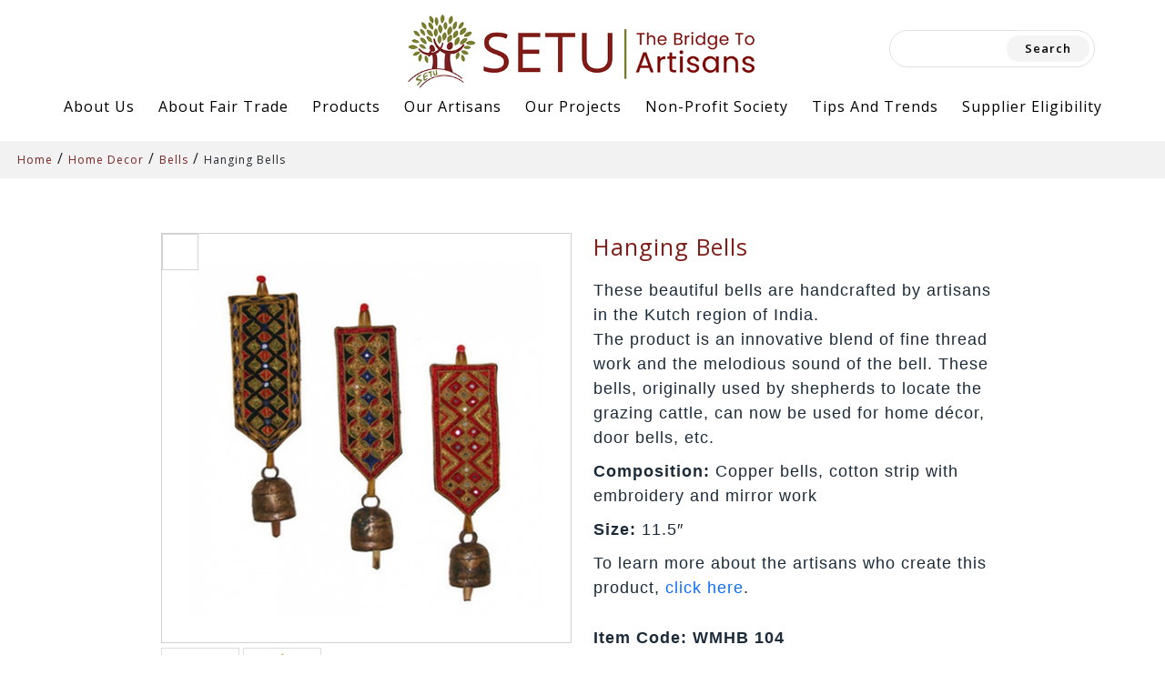

--- FILE ---
content_type: text/html; charset=utf-8
request_url: https://www.google.com/recaptcha/api2/anchor?ar=1&k=6Leq1wQkAAAAABr-aiqBmFV0FsBUD4wsKF7E7jRi&co=aHR0cHM6Ly9zZXR1ZmFpcnRyYWRlLmNvbTo0NDM.&hl=en&v=N67nZn4AqZkNcbeMu4prBgzg&size=normal&anchor-ms=20000&execute-ms=30000&cb=2d40qx33kcqt
body_size: 49360
content:
<!DOCTYPE HTML><html dir="ltr" lang="en"><head><meta http-equiv="Content-Type" content="text/html; charset=UTF-8">
<meta http-equiv="X-UA-Compatible" content="IE=edge">
<title>reCAPTCHA</title>
<style type="text/css">
/* cyrillic-ext */
@font-face {
  font-family: 'Roboto';
  font-style: normal;
  font-weight: 400;
  font-stretch: 100%;
  src: url(//fonts.gstatic.com/s/roboto/v48/KFO7CnqEu92Fr1ME7kSn66aGLdTylUAMa3GUBHMdazTgWw.woff2) format('woff2');
  unicode-range: U+0460-052F, U+1C80-1C8A, U+20B4, U+2DE0-2DFF, U+A640-A69F, U+FE2E-FE2F;
}
/* cyrillic */
@font-face {
  font-family: 'Roboto';
  font-style: normal;
  font-weight: 400;
  font-stretch: 100%;
  src: url(//fonts.gstatic.com/s/roboto/v48/KFO7CnqEu92Fr1ME7kSn66aGLdTylUAMa3iUBHMdazTgWw.woff2) format('woff2');
  unicode-range: U+0301, U+0400-045F, U+0490-0491, U+04B0-04B1, U+2116;
}
/* greek-ext */
@font-face {
  font-family: 'Roboto';
  font-style: normal;
  font-weight: 400;
  font-stretch: 100%;
  src: url(//fonts.gstatic.com/s/roboto/v48/KFO7CnqEu92Fr1ME7kSn66aGLdTylUAMa3CUBHMdazTgWw.woff2) format('woff2');
  unicode-range: U+1F00-1FFF;
}
/* greek */
@font-face {
  font-family: 'Roboto';
  font-style: normal;
  font-weight: 400;
  font-stretch: 100%;
  src: url(//fonts.gstatic.com/s/roboto/v48/KFO7CnqEu92Fr1ME7kSn66aGLdTylUAMa3-UBHMdazTgWw.woff2) format('woff2');
  unicode-range: U+0370-0377, U+037A-037F, U+0384-038A, U+038C, U+038E-03A1, U+03A3-03FF;
}
/* math */
@font-face {
  font-family: 'Roboto';
  font-style: normal;
  font-weight: 400;
  font-stretch: 100%;
  src: url(//fonts.gstatic.com/s/roboto/v48/KFO7CnqEu92Fr1ME7kSn66aGLdTylUAMawCUBHMdazTgWw.woff2) format('woff2');
  unicode-range: U+0302-0303, U+0305, U+0307-0308, U+0310, U+0312, U+0315, U+031A, U+0326-0327, U+032C, U+032F-0330, U+0332-0333, U+0338, U+033A, U+0346, U+034D, U+0391-03A1, U+03A3-03A9, U+03B1-03C9, U+03D1, U+03D5-03D6, U+03F0-03F1, U+03F4-03F5, U+2016-2017, U+2034-2038, U+203C, U+2040, U+2043, U+2047, U+2050, U+2057, U+205F, U+2070-2071, U+2074-208E, U+2090-209C, U+20D0-20DC, U+20E1, U+20E5-20EF, U+2100-2112, U+2114-2115, U+2117-2121, U+2123-214F, U+2190, U+2192, U+2194-21AE, U+21B0-21E5, U+21F1-21F2, U+21F4-2211, U+2213-2214, U+2216-22FF, U+2308-230B, U+2310, U+2319, U+231C-2321, U+2336-237A, U+237C, U+2395, U+239B-23B7, U+23D0, U+23DC-23E1, U+2474-2475, U+25AF, U+25B3, U+25B7, U+25BD, U+25C1, U+25CA, U+25CC, U+25FB, U+266D-266F, U+27C0-27FF, U+2900-2AFF, U+2B0E-2B11, U+2B30-2B4C, U+2BFE, U+3030, U+FF5B, U+FF5D, U+1D400-1D7FF, U+1EE00-1EEFF;
}
/* symbols */
@font-face {
  font-family: 'Roboto';
  font-style: normal;
  font-weight: 400;
  font-stretch: 100%;
  src: url(//fonts.gstatic.com/s/roboto/v48/KFO7CnqEu92Fr1ME7kSn66aGLdTylUAMaxKUBHMdazTgWw.woff2) format('woff2');
  unicode-range: U+0001-000C, U+000E-001F, U+007F-009F, U+20DD-20E0, U+20E2-20E4, U+2150-218F, U+2190, U+2192, U+2194-2199, U+21AF, U+21E6-21F0, U+21F3, U+2218-2219, U+2299, U+22C4-22C6, U+2300-243F, U+2440-244A, U+2460-24FF, U+25A0-27BF, U+2800-28FF, U+2921-2922, U+2981, U+29BF, U+29EB, U+2B00-2BFF, U+4DC0-4DFF, U+FFF9-FFFB, U+10140-1018E, U+10190-1019C, U+101A0, U+101D0-101FD, U+102E0-102FB, U+10E60-10E7E, U+1D2C0-1D2D3, U+1D2E0-1D37F, U+1F000-1F0FF, U+1F100-1F1AD, U+1F1E6-1F1FF, U+1F30D-1F30F, U+1F315, U+1F31C, U+1F31E, U+1F320-1F32C, U+1F336, U+1F378, U+1F37D, U+1F382, U+1F393-1F39F, U+1F3A7-1F3A8, U+1F3AC-1F3AF, U+1F3C2, U+1F3C4-1F3C6, U+1F3CA-1F3CE, U+1F3D4-1F3E0, U+1F3ED, U+1F3F1-1F3F3, U+1F3F5-1F3F7, U+1F408, U+1F415, U+1F41F, U+1F426, U+1F43F, U+1F441-1F442, U+1F444, U+1F446-1F449, U+1F44C-1F44E, U+1F453, U+1F46A, U+1F47D, U+1F4A3, U+1F4B0, U+1F4B3, U+1F4B9, U+1F4BB, U+1F4BF, U+1F4C8-1F4CB, U+1F4D6, U+1F4DA, U+1F4DF, U+1F4E3-1F4E6, U+1F4EA-1F4ED, U+1F4F7, U+1F4F9-1F4FB, U+1F4FD-1F4FE, U+1F503, U+1F507-1F50B, U+1F50D, U+1F512-1F513, U+1F53E-1F54A, U+1F54F-1F5FA, U+1F610, U+1F650-1F67F, U+1F687, U+1F68D, U+1F691, U+1F694, U+1F698, U+1F6AD, U+1F6B2, U+1F6B9-1F6BA, U+1F6BC, U+1F6C6-1F6CF, U+1F6D3-1F6D7, U+1F6E0-1F6EA, U+1F6F0-1F6F3, U+1F6F7-1F6FC, U+1F700-1F7FF, U+1F800-1F80B, U+1F810-1F847, U+1F850-1F859, U+1F860-1F887, U+1F890-1F8AD, U+1F8B0-1F8BB, U+1F8C0-1F8C1, U+1F900-1F90B, U+1F93B, U+1F946, U+1F984, U+1F996, U+1F9E9, U+1FA00-1FA6F, U+1FA70-1FA7C, U+1FA80-1FA89, U+1FA8F-1FAC6, U+1FACE-1FADC, U+1FADF-1FAE9, U+1FAF0-1FAF8, U+1FB00-1FBFF;
}
/* vietnamese */
@font-face {
  font-family: 'Roboto';
  font-style: normal;
  font-weight: 400;
  font-stretch: 100%;
  src: url(//fonts.gstatic.com/s/roboto/v48/KFO7CnqEu92Fr1ME7kSn66aGLdTylUAMa3OUBHMdazTgWw.woff2) format('woff2');
  unicode-range: U+0102-0103, U+0110-0111, U+0128-0129, U+0168-0169, U+01A0-01A1, U+01AF-01B0, U+0300-0301, U+0303-0304, U+0308-0309, U+0323, U+0329, U+1EA0-1EF9, U+20AB;
}
/* latin-ext */
@font-face {
  font-family: 'Roboto';
  font-style: normal;
  font-weight: 400;
  font-stretch: 100%;
  src: url(//fonts.gstatic.com/s/roboto/v48/KFO7CnqEu92Fr1ME7kSn66aGLdTylUAMa3KUBHMdazTgWw.woff2) format('woff2');
  unicode-range: U+0100-02BA, U+02BD-02C5, U+02C7-02CC, U+02CE-02D7, U+02DD-02FF, U+0304, U+0308, U+0329, U+1D00-1DBF, U+1E00-1E9F, U+1EF2-1EFF, U+2020, U+20A0-20AB, U+20AD-20C0, U+2113, U+2C60-2C7F, U+A720-A7FF;
}
/* latin */
@font-face {
  font-family: 'Roboto';
  font-style: normal;
  font-weight: 400;
  font-stretch: 100%;
  src: url(//fonts.gstatic.com/s/roboto/v48/KFO7CnqEu92Fr1ME7kSn66aGLdTylUAMa3yUBHMdazQ.woff2) format('woff2');
  unicode-range: U+0000-00FF, U+0131, U+0152-0153, U+02BB-02BC, U+02C6, U+02DA, U+02DC, U+0304, U+0308, U+0329, U+2000-206F, U+20AC, U+2122, U+2191, U+2193, U+2212, U+2215, U+FEFF, U+FFFD;
}
/* cyrillic-ext */
@font-face {
  font-family: 'Roboto';
  font-style: normal;
  font-weight: 500;
  font-stretch: 100%;
  src: url(//fonts.gstatic.com/s/roboto/v48/KFO7CnqEu92Fr1ME7kSn66aGLdTylUAMa3GUBHMdazTgWw.woff2) format('woff2');
  unicode-range: U+0460-052F, U+1C80-1C8A, U+20B4, U+2DE0-2DFF, U+A640-A69F, U+FE2E-FE2F;
}
/* cyrillic */
@font-face {
  font-family: 'Roboto';
  font-style: normal;
  font-weight: 500;
  font-stretch: 100%;
  src: url(//fonts.gstatic.com/s/roboto/v48/KFO7CnqEu92Fr1ME7kSn66aGLdTylUAMa3iUBHMdazTgWw.woff2) format('woff2');
  unicode-range: U+0301, U+0400-045F, U+0490-0491, U+04B0-04B1, U+2116;
}
/* greek-ext */
@font-face {
  font-family: 'Roboto';
  font-style: normal;
  font-weight: 500;
  font-stretch: 100%;
  src: url(//fonts.gstatic.com/s/roboto/v48/KFO7CnqEu92Fr1ME7kSn66aGLdTylUAMa3CUBHMdazTgWw.woff2) format('woff2');
  unicode-range: U+1F00-1FFF;
}
/* greek */
@font-face {
  font-family: 'Roboto';
  font-style: normal;
  font-weight: 500;
  font-stretch: 100%;
  src: url(//fonts.gstatic.com/s/roboto/v48/KFO7CnqEu92Fr1ME7kSn66aGLdTylUAMa3-UBHMdazTgWw.woff2) format('woff2');
  unicode-range: U+0370-0377, U+037A-037F, U+0384-038A, U+038C, U+038E-03A1, U+03A3-03FF;
}
/* math */
@font-face {
  font-family: 'Roboto';
  font-style: normal;
  font-weight: 500;
  font-stretch: 100%;
  src: url(//fonts.gstatic.com/s/roboto/v48/KFO7CnqEu92Fr1ME7kSn66aGLdTylUAMawCUBHMdazTgWw.woff2) format('woff2');
  unicode-range: U+0302-0303, U+0305, U+0307-0308, U+0310, U+0312, U+0315, U+031A, U+0326-0327, U+032C, U+032F-0330, U+0332-0333, U+0338, U+033A, U+0346, U+034D, U+0391-03A1, U+03A3-03A9, U+03B1-03C9, U+03D1, U+03D5-03D6, U+03F0-03F1, U+03F4-03F5, U+2016-2017, U+2034-2038, U+203C, U+2040, U+2043, U+2047, U+2050, U+2057, U+205F, U+2070-2071, U+2074-208E, U+2090-209C, U+20D0-20DC, U+20E1, U+20E5-20EF, U+2100-2112, U+2114-2115, U+2117-2121, U+2123-214F, U+2190, U+2192, U+2194-21AE, U+21B0-21E5, U+21F1-21F2, U+21F4-2211, U+2213-2214, U+2216-22FF, U+2308-230B, U+2310, U+2319, U+231C-2321, U+2336-237A, U+237C, U+2395, U+239B-23B7, U+23D0, U+23DC-23E1, U+2474-2475, U+25AF, U+25B3, U+25B7, U+25BD, U+25C1, U+25CA, U+25CC, U+25FB, U+266D-266F, U+27C0-27FF, U+2900-2AFF, U+2B0E-2B11, U+2B30-2B4C, U+2BFE, U+3030, U+FF5B, U+FF5D, U+1D400-1D7FF, U+1EE00-1EEFF;
}
/* symbols */
@font-face {
  font-family: 'Roboto';
  font-style: normal;
  font-weight: 500;
  font-stretch: 100%;
  src: url(//fonts.gstatic.com/s/roboto/v48/KFO7CnqEu92Fr1ME7kSn66aGLdTylUAMaxKUBHMdazTgWw.woff2) format('woff2');
  unicode-range: U+0001-000C, U+000E-001F, U+007F-009F, U+20DD-20E0, U+20E2-20E4, U+2150-218F, U+2190, U+2192, U+2194-2199, U+21AF, U+21E6-21F0, U+21F3, U+2218-2219, U+2299, U+22C4-22C6, U+2300-243F, U+2440-244A, U+2460-24FF, U+25A0-27BF, U+2800-28FF, U+2921-2922, U+2981, U+29BF, U+29EB, U+2B00-2BFF, U+4DC0-4DFF, U+FFF9-FFFB, U+10140-1018E, U+10190-1019C, U+101A0, U+101D0-101FD, U+102E0-102FB, U+10E60-10E7E, U+1D2C0-1D2D3, U+1D2E0-1D37F, U+1F000-1F0FF, U+1F100-1F1AD, U+1F1E6-1F1FF, U+1F30D-1F30F, U+1F315, U+1F31C, U+1F31E, U+1F320-1F32C, U+1F336, U+1F378, U+1F37D, U+1F382, U+1F393-1F39F, U+1F3A7-1F3A8, U+1F3AC-1F3AF, U+1F3C2, U+1F3C4-1F3C6, U+1F3CA-1F3CE, U+1F3D4-1F3E0, U+1F3ED, U+1F3F1-1F3F3, U+1F3F5-1F3F7, U+1F408, U+1F415, U+1F41F, U+1F426, U+1F43F, U+1F441-1F442, U+1F444, U+1F446-1F449, U+1F44C-1F44E, U+1F453, U+1F46A, U+1F47D, U+1F4A3, U+1F4B0, U+1F4B3, U+1F4B9, U+1F4BB, U+1F4BF, U+1F4C8-1F4CB, U+1F4D6, U+1F4DA, U+1F4DF, U+1F4E3-1F4E6, U+1F4EA-1F4ED, U+1F4F7, U+1F4F9-1F4FB, U+1F4FD-1F4FE, U+1F503, U+1F507-1F50B, U+1F50D, U+1F512-1F513, U+1F53E-1F54A, U+1F54F-1F5FA, U+1F610, U+1F650-1F67F, U+1F687, U+1F68D, U+1F691, U+1F694, U+1F698, U+1F6AD, U+1F6B2, U+1F6B9-1F6BA, U+1F6BC, U+1F6C6-1F6CF, U+1F6D3-1F6D7, U+1F6E0-1F6EA, U+1F6F0-1F6F3, U+1F6F7-1F6FC, U+1F700-1F7FF, U+1F800-1F80B, U+1F810-1F847, U+1F850-1F859, U+1F860-1F887, U+1F890-1F8AD, U+1F8B0-1F8BB, U+1F8C0-1F8C1, U+1F900-1F90B, U+1F93B, U+1F946, U+1F984, U+1F996, U+1F9E9, U+1FA00-1FA6F, U+1FA70-1FA7C, U+1FA80-1FA89, U+1FA8F-1FAC6, U+1FACE-1FADC, U+1FADF-1FAE9, U+1FAF0-1FAF8, U+1FB00-1FBFF;
}
/* vietnamese */
@font-face {
  font-family: 'Roboto';
  font-style: normal;
  font-weight: 500;
  font-stretch: 100%;
  src: url(//fonts.gstatic.com/s/roboto/v48/KFO7CnqEu92Fr1ME7kSn66aGLdTylUAMa3OUBHMdazTgWw.woff2) format('woff2');
  unicode-range: U+0102-0103, U+0110-0111, U+0128-0129, U+0168-0169, U+01A0-01A1, U+01AF-01B0, U+0300-0301, U+0303-0304, U+0308-0309, U+0323, U+0329, U+1EA0-1EF9, U+20AB;
}
/* latin-ext */
@font-face {
  font-family: 'Roboto';
  font-style: normal;
  font-weight: 500;
  font-stretch: 100%;
  src: url(//fonts.gstatic.com/s/roboto/v48/KFO7CnqEu92Fr1ME7kSn66aGLdTylUAMa3KUBHMdazTgWw.woff2) format('woff2');
  unicode-range: U+0100-02BA, U+02BD-02C5, U+02C7-02CC, U+02CE-02D7, U+02DD-02FF, U+0304, U+0308, U+0329, U+1D00-1DBF, U+1E00-1E9F, U+1EF2-1EFF, U+2020, U+20A0-20AB, U+20AD-20C0, U+2113, U+2C60-2C7F, U+A720-A7FF;
}
/* latin */
@font-face {
  font-family: 'Roboto';
  font-style: normal;
  font-weight: 500;
  font-stretch: 100%;
  src: url(//fonts.gstatic.com/s/roboto/v48/KFO7CnqEu92Fr1ME7kSn66aGLdTylUAMa3yUBHMdazQ.woff2) format('woff2');
  unicode-range: U+0000-00FF, U+0131, U+0152-0153, U+02BB-02BC, U+02C6, U+02DA, U+02DC, U+0304, U+0308, U+0329, U+2000-206F, U+20AC, U+2122, U+2191, U+2193, U+2212, U+2215, U+FEFF, U+FFFD;
}
/* cyrillic-ext */
@font-face {
  font-family: 'Roboto';
  font-style: normal;
  font-weight: 900;
  font-stretch: 100%;
  src: url(//fonts.gstatic.com/s/roboto/v48/KFO7CnqEu92Fr1ME7kSn66aGLdTylUAMa3GUBHMdazTgWw.woff2) format('woff2');
  unicode-range: U+0460-052F, U+1C80-1C8A, U+20B4, U+2DE0-2DFF, U+A640-A69F, U+FE2E-FE2F;
}
/* cyrillic */
@font-face {
  font-family: 'Roboto';
  font-style: normal;
  font-weight: 900;
  font-stretch: 100%;
  src: url(//fonts.gstatic.com/s/roboto/v48/KFO7CnqEu92Fr1ME7kSn66aGLdTylUAMa3iUBHMdazTgWw.woff2) format('woff2');
  unicode-range: U+0301, U+0400-045F, U+0490-0491, U+04B0-04B1, U+2116;
}
/* greek-ext */
@font-face {
  font-family: 'Roboto';
  font-style: normal;
  font-weight: 900;
  font-stretch: 100%;
  src: url(//fonts.gstatic.com/s/roboto/v48/KFO7CnqEu92Fr1ME7kSn66aGLdTylUAMa3CUBHMdazTgWw.woff2) format('woff2');
  unicode-range: U+1F00-1FFF;
}
/* greek */
@font-face {
  font-family: 'Roboto';
  font-style: normal;
  font-weight: 900;
  font-stretch: 100%;
  src: url(//fonts.gstatic.com/s/roboto/v48/KFO7CnqEu92Fr1ME7kSn66aGLdTylUAMa3-UBHMdazTgWw.woff2) format('woff2');
  unicode-range: U+0370-0377, U+037A-037F, U+0384-038A, U+038C, U+038E-03A1, U+03A3-03FF;
}
/* math */
@font-face {
  font-family: 'Roboto';
  font-style: normal;
  font-weight: 900;
  font-stretch: 100%;
  src: url(//fonts.gstatic.com/s/roboto/v48/KFO7CnqEu92Fr1ME7kSn66aGLdTylUAMawCUBHMdazTgWw.woff2) format('woff2');
  unicode-range: U+0302-0303, U+0305, U+0307-0308, U+0310, U+0312, U+0315, U+031A, U+0326-0327, U+032C, U+032F-0330, U+0332-0333, U+0338, U+033A, U+0346, U+034D, U+0391-03A1, U+03A3-03A9, U+03B1-03C9, U+03D1, U+03D5-03D6, U+03F0-03F1, U+03F4-03F5, U+2016-2017, U+2034-2038, U+203C, U+2040, U+2043, U+2047, U+2050, U+2057, U+205F, U+2070-2071, U+2074-208E, U+2090-209C, U+20D0-20DC, U+20E1, U+20E5-20EF, U+2100-2112, U+2114-2115, U+2117-2121, U+2123-214F, U+2190, U+2192, U+2194-21AE, U+21B0-21E5, U+21F1-21F2, U+21F4-2211, U+2213-2214, U+2216-22FF, U+2308-230B, U+2310, U+2319, U+231C-2321, U+2336-237A, U+237C, U+2395, U+239B-23B7, U+23D0, U+23DC-23E1, U+2474-2475, U+25AF, U+25B3, U+25B7, U+25BD, U+25C1, U+25CA, U+25CC, U+25FB, U+266D-266F, U+27C0-27FF, U+2900-2AFF, U+2B0E-2B11, U+2B30-2B4C, U+2BFE, U+3030, U+FF5B, U+FF5D, U+1D400-1D7FF, U+1EE00-1EEFF;
}
/* symbols */
@font-face {
  font-family: 'Roboto';
  font-style: normal;
  font-weight: 900;
  font-stretch: 100%;
  src: url(//fonts.gstatic.com/s/roboto/v48/KFO7CnqEu92Fr1ME7kSn66aGLdTylUAMaxKUBHMdazTgWw.woff2) format('woff2');
  unicode-range: U+0001-000C, U+000E-001F, U+007F-009F, U+20DD-20E0, U+20E2-20E4, U+2150-218F, U+2190, U+2192, U+2194-2199, U+21AF, U+21E6-21F0, U+21F3, U+2218-2219, U+2299, U+22C4-22C6, U+2300-243F, U+2440-244A, U+2460-24FF, U+25A0-27BF, U+2800-28FF, U+2921-2922, U+2981, U+29BF, U+29EB, U+2B00-2BFF, U+4DC0-4DFF, U+FFF9-FFFB, U+10140-1018E, U+10190-1019C, U+101A0, U+101D0-101FD, U+102E0-102FB, U+10E60-10E7E, U+1D2C0-1D2D3, U+1D2E0-1D37F, U+1F000-1F0FF, U+1F100-1F1AD, U+1F1E6-1F1FF, U+1F30D-1F30F, U+1F315, U+1F31C, U+1F31E, U+1F320-1F32C, U+1F336, U+1F378, U+1F37D, U+1F382, U+1F393-1F39F, U+1F3A7-1F3A8, U+1F3AC-1F3AF, U+1F3C2, U+1F3C4-1F3C6, U+1F3CA-1F3CE, U+1F3D4-1F3E0, U+1F3ED, U+1F3F1-1F3F3, U+1F3F5-1F3F7, U+1F408, U+1F415, U+1F41F, U+1F426, U+1F43F, U+1F441-1F442, U+1F444, U+1F446-1F449, U+1F44C-1F44E, U+1F453, U+1F46A, U+1F47D, U+1F4A3, U+1F4B0, U+1F4B3, U+1F4B9, U+1F4BB, U+1F4BF, U+1F4C8-1F4CB, U+1F4D6, U+1F4DA, U+1F4DF, U+1F4E3-1F4E6, U+1F4EA-1F4ED, U+1F4F7, U+1F4F9-1F4FB, U+1F4FD-1F4FE, U+1F503, U+1F507-1F50B, U+1F50D, U+1F512-1F513, U+1F53E-1F54A, U+1F54F-1F5FA, U+1F610, U+1F650-1F67F, U+1F687, U+1F68D, U+1F691, U+1F694, U+1F698, U+1F6AD, U+1F6B2, U+1F6B9-1F6BA, U+1F6BC, U+1F6C6-1F6CF, U+1F6D3-1F6D7, U+1F6E0-1F6EA, U+1F6F0-1F6F3, U+1F6F7-1F6FC, U+1F700-1F7FF, U+1F800-1F80B, U+1F810-1F847, U+1F850-1F859, U+1F860-1F887, U+1F890-1F8AD, U+1F8B0-1F8BB, U+1F8C0-1F8C1, U+1F900-1F90B, U+1F93B, U+1F946, U+1F984, U+1F996, U+1F9E9, U+1FA00-1FA6F, U+1FA70-1FA7C, U+1FA80-1FA89, U+1FA8F-1FAC6, U+1FACE-1FADC, U+1FADF-1FAE9, U+1FAF0-1FAF8, U+1FB00-1FBFF;
}
/* vietnamese */
@font-face {
  font-family: 'Roboto';
  font-style: normal;
  font-weight: 900;
  font-stretch: 100%;
  src: url(//fonts.gstatic.com/s/roboto/v48/KFO7CnqEu92Fr1ME7kSn66aGLdTylUAMa3OUBHMdazTgWw.woff2) format('woff2');
  unicode-range: U+0102-0103, U+0110-0111, U+0128-0129, U+0168-0169, U+01A0-01A1, U+01AF-01B0, U+0300-0301, U+0303-0304, U+0308-0309, U+0323, U+0329, U+1EA0-1EF9, U+20AB;
}
/* latin-ext */
@font-face {
  font-family: 'Roboto';
  font-style: normal;
  font-weight: 900;
  font-stretch: 100%;
  src: url(//fonts.gstatic.com/s/roboto/v48/KFO7CnqEu92Fr1ME7kSn66aGLdTylUAMa3KUBHMdazTgWw.woff2) format('woff2');
  unicode-range: U+0100-02BA, U+02BD-02C5, U+02C7-02CC, U+02CE-02D7, U+02DD-02FF, U+0304, U+0308, U+0329, U+1D00-1DBF, U+1E00-1E9F, U+1EF2-1EFF, U+2020, U+20A0-20AB, U+20AD-20C0, U+2113, U+2C60-2C7F, U+A720-A7FF;
}
/* latin */
@font-face {
  font-family: 'Roboto';
  font-style: normal;
  font-weight: 900;
  font-stretch: 100%;
  src: url(//fonts.gstatic.com/s/roboto/v48/KFO7CnqEu92Fr1ME7kSn66aGLdTylUAMa3yUBHMdazQ.woff2) format('woff2');
  unicode-range: U+0000-00FF, U+0131, U+0152-0153, U+02BB-02BC, U+02C6, U+02DA, U+02DC, U+0304, U+0308, U+0329, U+2000-206F, U+20AC, U+2122, U+2191, U+2193, U+2212, U+2215, U+FEFF, U+FFFD;
}

</style>
<link rel="stylesheet" type="text/css" href="https://www.gstatic.com/recaptcha/releases/N67nZn4AqZkNcbeMu4prBgzg/styles__ltr.css">
<script nonce="6fxKWlOtcmr8azuhNjuRpQ" type="text/javascript">window['__recaptcha_api'] = 'https://www.google.com/recaptcha/api2/';</script>
<script type="text/javascript" src="https://www.gstatic.com/recaptcha/releases/N67nZn4AqZkNcbeMu4prBgzg/recaptcha__en.js" nonce="6fxKWlOtcmr8azuhNjuRpQ">
      
    </script></head>
<body><div id="rc-anchor-alert" class="rc-anchor-alert"></div>
<input type="hidden" id="recaptcha-token" value="[base64]">
<script type="text/javascript" nonce="6fxKWlOtcmr8azuhNjuRpQ">
      recaptcha.anchor.Main.init("[\x22ainput\x22,[\x22bgdata\x22,\x22\x22,\[base64]/[base64]/[base64]/[base64]/[base64]/UltsKytdPUU6KEU8MjA0OD9SW2wrK109RT4+NnwxOTI6KChFJjY0NTEyKT09NTUyOTYmJk0rMTxjLmxlbmd0aCYmKGMuY2hhckNvZGVBdChNKzEpJjY0NTEyKT09NTYzMjA/[base64]/[base64]/[base64]/[base64]/[base64]/[base64]/[base64]\x22,\[base64]\x22,\x22w7swLwAWw7TDoVrCkHLDscO8w4w9f3PCgAZ2w5nClUzDpMKhWsK5YsKlST7CmcKIc3fDmV4RY8KtXcOAw60hw4t/GjF3wq1Pw689d8OoD8KpwrRCCsO9w6LCnMK9LQVew75lw5TDvjN3w7LDscK0HTrDusKGw44YF8OtHMKcwp3DlcOeI8OIVSxvwpQoLsOubsKqw5rDlxR9wohVMSZJwq7Dh8KHIsOFwpwYw5TDisOJwp/CiwVmL8KgfMO/PhHDmkvCrsOAwoTDo8Klwr7DqMOmGH5+wrRnRCBUWsOpQybChcO1WsKuUsKLw43CgHLDiTYiwoZ0w7xowrzDuUJSDsOewpTDoUtIw45ZAMK6wpDCtMOgw6ZwEMKmNCBUwrvDqcKRZ8K/[base64]/Ct8K5wrbDksOVwpDCkSvCnsOKLjLCrRgHBkdjwqHDlcOUKsKGGMKhJ3HDsMKCw7UfWMKuH09rWcKVZcKnQDPCh3DDjsOnwrHDncO9XsOKwp7DvMKPw7DDh0I9w6wdw7YsLW44RC5ZwrXDq27CgHLCiSbDvD/DjV3DrCXDkcOAw4IPDFjCgWJFPMOmwpcgwrbDqcK/[base64]/Dgg4feMOOQjTCkMOgDcKXennCvsOWwrcSJMONQMK+w6ImTsO6b8K9w4oaw49LwozDg8O4wpDCqDfDqcKnw6BYOsK5AMKDecKdcHfDhcOURQtQfDo9w5FpwrjDm8Oiwoo/w7rCjxYlw7TCocOQwqzDs8OCwrDCpcKuIcKMH8KmV28DUsOBO8KjJMK8w7UiwpRjQgc7b8KUw7UjbcOmw6zDhcOMw7UwFivCt8OzHsOzwqzDuHfDhDoywpEkwrRdwqQhJ8O4U8Kiw7oyen/Dp1fCn2rClcOvbydudDEDw7vDjWl6IcKhwp5EwrY/wqvDjk/DiMOYM8KKf8KLO8OQwrojwpgJR3UGPGNBwoEYw41HwqQSQiTDosKXWcOmw5BxwqXCtMKTw4bCnFpmwprCnsKzAsKiwqfCssKxNV7CvXLDsMKMwpvDtsK4TcObLxbCtMKswpPDowLCs8ONGDjChcK/bm0pw6kdw4fDsDDDkW7DusOrw782PHbCqXzDssKlT8OwdsOSZcOBfB7DrFRXwrYPS8O5HDFVWlJCwqLCpMK0KG7DqcK5w63DuMObWFohaGvDrsOaScOpbRcyVWpowqHCqiJuw4LDrsOSLxk1w4bDq8KIwq1VwpUYw7/CsHJfwr0oPgxkw5TCpsKZwpXCp0/DihEcccK2KcOMw4rDnsObw4kbKSpUTDk/c8KSV8KGOcO5C1rDksKVRMKrLMK1wrDDsTfCtCU3R20ww6DDg8OTSz/CtsO7BkrCn8KVdizDhibDkWvDh13Do8Kjw70nw6vCiGxRRlfDu8OqRMKNwppiUGXCqMKUGgktwph7LyZELHcbw7/Ch8OIwpBVwr3CncOmMcOlBsKAbCLDjsOhFMO1L8ORw6ZgdA7Cg8OeN8OkCMKdwqphHBJ4w6zDsF8FNMO6wpbDusK9w4VZw5vClitYLz5RIsKHI8KAw7wswpBwacKhY1VuwqXCvWrCrF/DoMKhwq3CucK4wpgPw7RYE8O1w6bCkMKlVU3CtzduwovCqEhSw5UMUsO4dsKyKgsjwpR2WsOKwpLCusKHG8O7JsOhwoVdbwPCtsKWJsOBfMOxOmoGwoxFwrANHcO6wprCjsOMwqFjIsKzbRInwpUPwo/CpCzDsMOZw74ewr/DtsKxc8KmUcKMTBFIwoFVKyPDtMKaAW1+w7vCuMKNZ8OwIRTChk3DvmAnUsO1VcK4f8K9OcOJb8KSJsKyw7vDkRvDuHnChcKVc0jDvl/CncK8IsKHwrPDr8KFw414w4/[base64]/[base64]/PcKGIQZMLsKZw7MLwpTCrsO8HcKPUjR1wo3DpEvDiHgOJAHDqsOOwr5bw75jw6zCmn/CnMK/Q8Ofwq0oK8OHB8O3w5zDhX9gCcKGQR/[base64]/[base64]/DuWMXwowpw5jDscKQVsOSwq7DjHI6w6N6NzF4w4bDpsK/[base64]/w5zCvXnDhg4nd8KvwqYdTWJgOMKqX8O2wqPDkcKGw7/DisK0w6BmwrnCksOjF8OpLcKYZATCtMOHwptuwoMJwp4lSy3CrRfCmXxuPMOBGVPDsMKLLcOHU3fChMKeQsOCW3zDgsOyeibDkBXDssO+MsKtJRfDtMK1YVU8W19dZMOkESUww6RyV8KJw5xCw47Cvm4SwpXCpMKqw4PDpsK0LMKYMgovJwgBLC/DusOPA0ISLsK+bUbCgMK3w7zCrEgtw77Cm8OWHCwOwp41H8K4R8KTZAnCucKFw701UAPCmsOBL8Ojwo5gwpnDsE/[base64]/Dml8hw6MkK2/DlcKZwqXDiMKqO8KsAsKxZMKIQ8OlG3l6w60CVxMWwoPCuMO/FDvDscKXMcOrwpALwqgvR8Okwo/DosK8e8OCGyHDt8OLAg4QTkPCuwtMw7AbworDlcKSf8KaZcK0wo8Lw6IUAA5dHwvDhMOOwpvDr8O8GUFeKcOKPjkQw6VnBiR/PMKUSsOJOlHCsSLCqRIiwp3ChnHDlyzCqXoyw6lSYRU2EsK6A8KsDW5BLBoALMObwoLCihDDoMOBwpPDnnjCpcOpwqQyKSXCkcKYUcO2L04ow79EwqXCosKfwrbClMK4w5dDcsOlwqZ4bMOoIwA/RHfCjmXCmhLDkcKpwpzCscKHwpHCgyx6EsOWGjrDlcKjw6BHYkfCmlPDvUTDqcKxwobDgcObw4tLJ2fCsgnCpWJ7IsKbwrnCrAnDt3/CrUFAGMOKw68XdC0yIMOrwp9NwrrDs8OGw59sw6XDvwUjw73CqR7CpcK8w6ldYkfCujbDn3bCmhLDjsOQwqV5w6LCoH0iDsKUKSvDog5VMwzCrgvDmcOKw7vDvMOtwr3DpC/CtFgTQ8OIwofClcO6TMKiw6RwwqLDpMKHwo99w4cMw6R+AcOTwpRBWMO3wq4uw5tEIcKDw710w6XCjW0CwrPDn8K6Ln7CswY9MzbCscK1ZcOYw4nCqMO1w5I6KUrDksKKw6vClsKoe8KVI3jCjGhHw49Bw5XClcK7woHCu8KUecKlw6RXwpB4wo/CrMO8U0FJZE9VwqBcwq0vwoLDtsKKw7DDjyDDojPDiMOMKlzCjcKSe8KWYMKafcOlVDnDhcKdwqk/[base64]/DtTktw6LCgiNRwpVjwrJvwo7Ch8OdFEjDl2tnRxMpaGdBKsOuwrAvGcKzw4lIw6fDmsKvQ8Oaw7FSCykZw4pqFzMQw6ocKcOsKicvwpfDuMOow6gQVMK3Y8Khw7LDmsOcwrZywq3DhMKGMMK/wrnDjWDCmG41KcODFzXCnnjDkWYAQDTCmMKdwqsbw6J3SMOGbQHChcOxw6fDv8OmB2TDgsOWw4d+wpxyGH91BcOtV1BgwojCjcObTi4Ua35XLcOLV8OQPAnCqzofBcKhHsOHQkd+w4zDncKEY8O4wppCUmLDumJxQ2TDqMOyw7DDiH7CrR/DoBzCu8K3OEt+dcKNV39SwrIGw7nCkcOnJ8KRFsKrOGV6w7fCunsiJMKTw7zCssKxNMKbw77DmcOPW1lYIMKcPsObwrXCsVbDrMKoIW/CucK5Qz/DgMKYbw4wwotnwoAgwpjCoWPDt8O6w5c9dsOWJ8OqPsKNW8OsQsODO8KCB8KpwpsBwoIjw4Y/wqRefsK7f1vDtMKycjAeYQAyCMKSQsO1L8KNwoAXczfCoWzDqFrDmMOsw4J9QhbDqcKTwrvCv8KWwrjCs8OVw6JgUMKCDykIwpfCnsOjSwrCvH1acMKOCWXDucOVwqI8D8K5wo1dw4fDlsOZBgovw6TCpsK/HG5tw47DrCbCkVXDo8OzC8OxIQcbw5jDgn/DiBDDkB5Yw5F4MMODwpXDmhZBwrBiwp8qRsKqwrchBAfDqzHDjMKjwo9ZNcKYw6hDw7RVwoJiw7VPwrQ3w5nCi8KyC1zCjEV4w7gtwqTDoF7Dm019w7gYwqdcw6kywqrDoCEtR8Kdd8OWw5PCh8OEw6VlwqfDkcONwqfDpX41wpEow6fDp3vCslnDtHTCkCbCk8Oiw7/DsMODZUMaw6wPwo3CnkrCssKrw6PDlDV4fnrDgMOhG2o9LsOffhxPw5vDlR3DgcKvLFnCmcOcKsOMw4zCvMObw6zDjsKWwrnCpHtZwoMLIsKyw5A5wpR9wqTClhrDicOCXiHCtMOpV0DDmMOWWSZwAsO4YcK0w4vCgMK7w63Cn2IKKVzDgcO6wr5owr/DmVzCn8Kew7HDpcOVwoM4w6TDqsOPRX7CiihzUDnDgjxFw41+NkvDtjrCmMKxaRHDpsKEw443DC5/J8OGM8OTw73Dp8KMwqHCmhQfVUDCoMKjFcKBwrICO2fCg8Kawr3DkBE3BxHDo8OYa8K6wpDClXNfwpVbwpzCkMK/dsK2w6/[base64]/Cp0PCqsK0wq7DjsKtVR/CiRLDnhtNUzHCjQXCgzDCjsODOz7CosKiw4vDq15KwpZGw4LCqEnCvsOTLcK1w4/Co8OAw77CrFBOwrnDrUdbwofCisOGwoDDh1pkwo7ChUnCj8KNHcKlwpnDpm8Ywp96eX/CnsKDwqIbwpRhXnN/w6/[base64]/CncOew49Qw7NsCMOATsK6w4s7wqsIwr/[base64]/[base64]/[base64]/[base64]/[base64]/GsKuw5I0w4/CrcOUw758BMO3I8OOw4HCnglAJjfDgyLCoF7Cm8K3XMOpawd8w4YzDk3Ct8OFE8K0w7Nvwolcw6xewpLDk8KSw5TDnFEQLXHDtcOGw5bDhcOpwrzDkndqwr9Hw7/DjiXCiMOfXcOiwpvDgcK5A8OdTyhuAsORwo7CjQXDrsOpG8K8w7F1w5QlwrDCvcOHw5vDskPChMKUbcK+w63DoMKubsOHw44Nw6ITwrFzFsKowqI0wrM4XwzCrF/Di8OBXsORw7/CsWbDoTgAbCnDuMOow4bDssOLwqnCn8OUwqDDkTvCm2swwo9Sw4DDsMK8wqTCp8OfwovCki/DvcOAKltCYS0Aw43Dty/CksOsQcO9QMOPw4bClcO1OsK3w4DDn3jDtcOaY8OEEw7Donkcwr1XwrVDR8Omwo7CvAkDwqVLFnRGw4LCi3DDs8K/XsKpw4DDtyE2chjDhiRhMEzDhHdcw6BmS8OswrYtQsKSwowzwpcEHsKcK8K3w6HDnsKvwpIMZFvDv0bCiU0DR0AVw70KwpbCi8K9w6IvScOsw4jCriHCni3CjH3CvMKvwo1Ow4bDmMOdScOra8KbwpIowrwbHErDtsKowrfCl8OWSGzDjcO7wr/DlAlIw6c5w5F/w69NVitRw7/DmsOSZT5DwpwIfQoDPcKjRsKowqEaeTDDgcOEQyfDoWIHcMOfMlTDjsOoG8KwUDVnQFHDl8KUQGcfw6/CvQjCjcK5Ix/CvsK8D21hw4ZcwopHw40Kw5w3T8OXNVvDh8OCYsKdJGpawrPDqAjClcK8w55Xw402QcO9w6piw5wKwqPDn8OSwqhpCV9Cwq3CkMKmf8KOdFbCnStvw6LCgsKxw7UsAhsrwoHDpcOzUw1cwrXDl8O5XsO3w6/Di35nJF7CvcOSaMKTw47DuT7DlMO6wrrCj8OVR150UcKcwpIKwpfCm8KtwrnCmDbDjcKIwpUxd8OGwoh5G8KAwohONsKzIcK1w51ZFMOrOsOfwqDDm3Ujw4tuwp8JwoIBAMK4w7YVw7s8w4lpwrvCv8OlwqJEGV/[base64]/DkgHDrsOww6jDj27CjChcw5USw7oXwoNqw53Do8K7w47DksOIwosCQzMzMnnCvMO2wo9RVMKUE24uw74nw5vCocKrwoIyw4ZGwrvCpsOBw4bCncO7w4sjOH/[base64]/[base64]/BMOpD8Oiw6vDsB/[base64]/[base64]/[base64]/DksKvHHvDrcO1wqYCfEPDrcOLLR3CscK8Cg3DvsKbwoVSwp7DlhDDhChHwqolF8O8wqofw7hgMMOdJVRLTkk/TMO6Q2ATVMOGw4IAdD/DsHnClTNaXx4Uw4bCjsKGaMOCw4xGBsO8wqA0WAbDiXXCsHJJw6dGw5fCjDLCiMKcw5jDnhnChkrCsjsBEcK3fMKhwqsnT2zDtsK9MsKMw4LCrzUvw6nDpMKHcW9cwqMkS8KKw7NOw4zDkD7DoXvDo0PDjQ4/[base64]/w4fCo8KDRcKLDmLDqMOlbCFdwpEZWsK5csONw4Erw6d4BMOPwr5fwqUTwp/Cj8OCDD8pKMOTXWrCuEXCp8KwwpNuwoZKwogfwovCr8OPw7nCtVnDsSnDrcO5KsKxPAxeY3TDgB/DtcK+P0BgSR5WI2TCiHFZJ1MQw7vCrMKeZMK+XhMLw4zCmXvDvyDDt8Okw6fCtzYtdMOIwp0VSsK1bg3CoHbCgsKDwqpfwprDs2vCgsKIW1Erw63Dm8OqS8KLBsO+wrDDvmHCjmQAf0PCn8OpwpbCucKKEXrDscOHwpHCq1hwTGvCrMODHcK/[base64]/QCLDhcOnITp5FwnDqyTCpgosw74jw5UBfsO0wq56YsOpw5UObMO9w64RKHs/NBBew5XCm0g/SnHChFIhLMKyCwACJkRTUFVZOsOnw4XCicK6wrFBw4kKccK+BsOVwqRswqzDhsOkFRkuHHnDpsOkw5hwMMOmwp3CvmRpw7LDt0bCgMKGIsKrw5g5M2sMdSNLwo8fWCbDtcOQFMOwL8OfTcKqwqPCmMOAWHR7LDPCmMO6UV3CjF/Duy4XwqVNJMOOw4F7w4vCtFNKw4LDpMKDw7d3P8KLwqfCnn3DoMOnw5pgGm4twp7CiMO4wpfCrzwPeXgJEUPCuMKtwofCisOXwrFtwq0Ew6rCmMOnw7tuTX/DrTjDi0hMDGXCoMKAZsKXGkxwwqLCnkglUiXCu8K+wqw9YcO5NDd/IBsQwrN6wq3CrsOJw6nDrDMIw5bCmcOLw4TCsgIMRyFkwqrDi216w7IFCsK/XsOsRkp8w7jDn8KcSxd1bz/CpsOETAHCsMObVzBpfV4iw7BxEXHDh8KBYMKKwodZwqjDjsKcZGnCoW9jKyJePsKuw4/Dn17CkMKSw6kRbmFAwqpoBsKgTsOwwrpvXwwgbMKcw7U+Em1nGg/DpATDusOZIcOtw4cGw6N+dsOxw4U9EcOgwq46MB3DvcK+WsODw6PDj8OdwqzCk2jDjcOKw5BaGsOzWMO2RC/Cg2XClsKgakXDncKpYsKnEEbDk8OeAxgow7PDm8KQJcOUMmnCkBrDvMKUwrzDmUEeXXM+wrYMwqwzw5LCvwXDksKQwrDDrEACBwYawpIKKDQ5YTrCjcObL8KRAEpoQj/DjcKDI2nDlsK5TGrDh8O2JsOxwr0Bwr8PURLCqsKTwr7CvcOFw4LDo8OgwrLCp8OfwoLCgsOxbsOXcSDCinHCssOkX8O4wr9YUwF3OxPDujcMfkDCpxMgwrZlf05LNcKMwpzDoMOOw6rCpHTDsSbCjGBbGMOFYsKrwrZSIz/CtVJDw6ZJwozCqiFtwqbCiR7Dln0ZZzHDlCfDqRRTw7QPfcKZHcKNckXDg8OFwrXDhsKZw7fCkMO3WsKFeMKAw55mwr3DtcOFwpUnwqPCscOKTGTDthw1wrPCjFPCi2XDl8Kswp9sw7fCmTXCky1+B8OWw7TChsOwFC/CusO5woFNw7TCojnDmsOqbsKpw7LDh8KxwrYqBsOoF8KLw7/CvynDtcOlwovCvGbDpxo0esO4GsKaQMKxw7I6wqnDohA9EMOLw77Ch04sO8O+wpXDucO0dMKHw5/[base64]/CqXJwwpIHw7XDjwrCvClNcV1YSwRGwo3CjMOmF8KRexghXMO/wp3CtsOow6nCrMOzw5AzBQnDiSRDw7wERcONwr3Dh03Ch8KTwrYTw5PCpcKoYwPCmcKvw7TDu0k3Dy/CqMOfwrllKDJbTMO0w6/Cl8OXSVFuwqnCi8ONwrvChsO0wo5sHcOtOcKtw4Qow5/[base64]/Cr8OmFCoWw4oWNTPClykwwpjDl8OmX8KUZMOcEcKYw5DCtcOdwp59w7lZQA7DtBNgaktCw6Fsd8O9wp8Uwo/DrB4VCcO+JWFjQcObwqrDgn9LwrVtFlHDiQDCgAzDvyzDmsKBcMOhwq8/GDVow4Nxw5t4woF+S1nCvcOHTw/DkSdVC8KRw4TCnjhfF1TDsyPDh8KqwoQlwpYsCCtxU8K2woRHw5E8w5lsVS4bUsOJwp1Jw7PDuMOxMsKQV1llMMOePxZtXhvDo8OwO8OlMcOsY8KEw47CicO4wrUEw5gNw7/[base64]/[base64]/wpUDw7FCw6fCt8OXbFHCgsKgw7LChirDkMONw43DgcKqXMOQw6LDqz9rM8OJw5ZdRmcJwpzCnzvDvnUqC0bCugTClk1AHMOuIT0ywrk7w7QOwofCoD/DulDCkMOldmYTWcK1X0zCs1U1e0g0wrzCtcOOOUc9T8KeQMKww4U6w6bDpMOrw6FNIQs/CnxKP8OSQ8KyXcO/Jx7DvFvDkVDDq1xTDh4gwqlcCVrDqAcwIMKJwqNPTsKEw7Jkwo1xw7HClMKxwpzDmxrDiBDCghpZwrFXwpHDqMK2w7DCpzoGw73DtWDCu8Kgw4gGw6jCnWLCqw9Xd11ZMxnCosO2wpZLw7jChQTDpsOcw50pw6PDh8K7A8K1EcOjPzzChwQIw4nCi8KmwqrDs8O2BcO/[base64]/[base64]/CrcKKXcK8aMO5w5TDucOLJ3Q/[base64]/DisKHwoLDh13DiWjCtm8+wqTCs2fDk8OLbcO/SiB9NSfCqcKBwopMw7REw7t+w4rDgMKFWcKAVMK4wodSdBRee8OyQ25rwp4JDxMlwoczw7FxdVkNKRtRwqDDoC3DgHfDrcOcwrI7wpnCih7DhMOla1DDk3t8wpPCjTpjXBPDhC1Jw6LDnWAfwpDCt8OTw5TDuSfCgy/[base64]/w6DDq8ODei/[base64]/aMOWw4LCjsK6wp/[base64]/CkiQedUXDo2zCq8OjwrRkwqnDlcOlJMKFwpA4wp/[base64]/DjsO3wp/CncKORkYgScOMAHM8w6LDj8OtaQksw6UbwpzCo8KZeXYyHMOEwpUwOMKdHA0zw47DpcKdwp9LZcOlecKDwog3w6gfTsKjw4t1w6HCucOjS3bCvsO+w49awqk8w6zCoMKvd0gBJcKOJsK5EyjDgAfDhsOnw7cUwpE4woXCoxd5S23Cg8O3wr/DgsKiwrjCpA4OR15Ew704w6rCokJ0Um7CrnjCosOTw4rDi23CqMOmFEDCusKIbS7DpMODw6EGfsO2w5DCklLDscOiAcKdesOQwr7DiErCk8KpW8O1w63DmCV6w6JyVsO4wrvDn2QhwrwewozDmFzDogwtw4bCrkPDhAQqPsK/NA/CiWZkIcKlICgwBsKgS8K8dlHDkg7Dp8OEGlpQw5YHwp0FHMKUw5HChsK7EFfDk8Odw4cSw5EMw51LRz/ClsK9wooHwrvDtQvCjyTDu8OTA8Kidw9JcxVjw4DDkxIJw4PDksKWwqbDhj5XCxDCuMO1L8K+wqURW0Fab8KyOcKQGTc9D1TDocO1MQBtwoxIw68BGsKWw7fDjcOhDMOVw6UMVcOnwoLCiEzDiz1QEFNQIcOSw7QWw515fG4Qw6TDvGzCm8O/CsOrST3CnMKew70Ew5U/[base64]/[base64]/Q3pWC8OzfDI7w702VcK/DCHDqsO3w6tCwpfDl8OPUcKpw6nCiE/CrUQVwoLDpsOIw7PDr1bCjsOuwp/CoMOGC8KFZcK+QcKywr/DrsO7IcOWw5/CtcOYwrsOZCLDu1vDpUBtw5VQLMOMw6RUCsOzw6MpS8OEA8Kiwo1bw5R+QiHCrMKYfGvDjjDCtxLCscKVdsKHwqguwqXCmhpKI0wbw5cBw7F/T8KreWrDlBR7YnbDuMKtwphCaMK5TMK5wrsQRsOxw7JoE1EdwofCicKROkbDgMOLwoXDgMKuZypIwrd6Eh8uDAnDoDdyWVxcwrfDgVMYdWBUasO6wq3DqMK0wr3DpGJfBSDCiMKwP8K/HMOLw7/CuTsKw5FAdXvDrXo9w4nCrDodw7zDvSrCtMKnfMKaw5kfw7p/woQ6wq5uwp9bw5LCtjdPV8OJLcKyNwzCmGPCoTc/[base64]/CiCxiHkoxw4RkZEcBIsKTwqNzwpLDgMKIw53DkMKOCCIowqjCh8OeDF02w5TDnH9JdcKRW0dkXBbDgcObw7vCh8OzZcObC10IwrZQCxrCqMKpdDXCscOcPMKldmLCssKYNDQNOMOTWETCm8KUTMKhwq7CpRhwwpfDk0IbHMK9J8OsQV4dwovDlC1/w44GChADMGEKTMKCc2Zkw7cXw4fDsQ4oYQnCvSXDkMKWeF0Aw79wwqR6DcOGB3VRw4/DuMKbw6Yiw7XDl1LDocOqfA86VSxJw5Q+fMKIw6fDmjUyw7/CphcveTzDvcOJw6nCosOSwoEQwrLDm3dRwpzCpMO/FsKlwqIAwp/Dnw3DisOIIxVeGcKMwoA7S24sw4EDNRBAEcO4WsODw7TDtcOQJ0sVPC4mBMKUw7VAwqx/NzXClSwhw4bDrzBUw6Qbw4zDhk4AdVHCgMOHw6RqacO1wpTDvSbDkcOfwpvDosO+YMOWw6TCrl4Qw6ZDesKRw6TDgsKcWEdfw7nChXfDhMOqIT7Cj8K4woPDmcKdwrLChzvCmMKCw5TCujELBXJRUHp/VcKIf3dDTltOdwXCkGnCnRlKw6nCnBZ+A8Khw5VEwr3DtALCnDTCusKrwpVBdkYQRsKLUjbDn8KOBCHDv8OFwo8UwpcpXsOYw7ljU8OTMS1zaMOMwpnDuxdNwqjCnQ/Dvn7CkmnDqcOLwrRXwo3ClgTDphlkw6otwozDucOAwro3anLDtMKicDdWY3FRwp5oP1PCncOBRMKTJ0pVwpBMwoluNcK7YMO5w6DDvcKgw4/DoAQifcKYP1LCh2h4GhILwqpjXSoqc8KRYlltEgVCYHN9VwUsSMOuJRFXwoPDk0/DjMKTw68KwrjDlCPDvHJdU8K8w6bCl2A1D8KOMErCv8OVwqlQw43CsEpXwoHDk8KnwrTCosOQPsKFwp3DlVJ0IcOzwpZpwpFbwqx/DWg7BEcMNcKkw4PDhsKcDMO2woPCvWodw4HCnUIbwpl7w6oJw78OfMOiKsOswpwIT8O+wrE4agdPw6YGJ19Hw5hDPcOGwpXCjQ/Dt8KqwoTDpgLCkH3DksOXe8KJO8O1wogIwoQzPcKww5YXdcK+wp4Cw6PDkmLCoE5HMwPDnj1kJMKFwr/[base64]/[base64]/Dt1XDrW3Cp8ODbCVERsOeRToeF1LCokEsPXPCqnJPXsOpwotDWSNIS23Dj8KlQhV3woLDr1XDksKYw78DVXrDj8ONP33DkBAjfsKiZH0yw4LDtmnDhcKzw45Pw5kTIMO/[base64]/NMOnBcORW1Bpw6NlZsKPEsOdH8Kbw7LDuAPDicKzw6ocDsOAOm7DvG8Rwrk+ScO5ESJELsO7w7tTdHTDuXHDs1PCoRLCo0ZrwoQow6LDuTPCihwLwo9uw7HCtBPDssO1egLCiQzDisKEwonDmMKITH3DhsK5wrh/wpvDpMK7w6TDlTtQa20Cw4luw4ApCyjCjRgDw6LDscO/[base64]/CmGF0w51eKTV6wrfDsgvCs0TDo8KIYArCg8OaeUV1WhgswqFcJx8RBsOcb0hNN3o7Dz5lPcOXEMOUF8OGHsK4wr4vHMOWfsO2VQXCksOHHxzDhBPCncOcKsOPWVwORsO4bg/Dl8OyasOgw7tmYcOhWhzCt3k8RMKQwqzDlVzDmMKgET0EHBzCqjJMwo4pXsK6w6TDni5zw5o4w6XDlhrCtEnDumLCt8KKwohcE8KrA8O5w45ywprDrT/Dk8KQw4bDqcKDVcKdZsOPYBIzwqXDrjDCjyjDihhQw55cwqLCv8O8w7cYM8K0RMKRw4XDsMKrdMKNw6fCh3zCuwLDvDfCq08uw69Re8OTwq9cT1B0wqDDqVhSUj/DhgzCq8OuaB5uw5PCsy3DnnIxw7x2wofCiMO+wpJNV8KCCMKZc8OKw6ArworCnxYRJcKkBcKiw43Cg8KZwo/DpMKTLsKtw43CiMOWw4PCt8Orw6kewpYjbyowIcKJw5jDnsOvOndcNHIBw5k/NCrCsMOVFsKFw4TCoMOLw4LDpMOIMcOiLSzDtcKiNsOJYSPDisKewqZ2wo7DgcOtw6LCnBjCl1rCjMKMbXvClFfCknQmwpTCsMOhwr8FwrDCvcOQSsOkwp/DiMKNwq1MLcKPw6LDqB7DlGTDlybDsDHDlcODdcKbwqHDrMOBwqnDgMO8w4/DhU/[base64]/CjzPCgUd3XcKfwqjDqkDDkXQRw5fCk8OZPT7Ct8OgZMOTIk5mTR7DiDVswr4vwqnDnQfDkSgUwrzDvMOwTsKAMMKyw7DDg8K+wrpvB8ODcsKUI3TCtiPDiFxqBSXCoMOAwpgnfyoiw6fDrWgtfD7CglYeK8K+W1dUw5XCtQTCk2ANw75dwqJIRxvDrMK/X38HKyZbwrjDjR5rwo3DuMOhQCvCi8OSw7DDj2/[base64]/Cu8OzwrvDh2HCijoMdH0aEcKeVcOewpXDuz8cQE7CtcO4SMOFA0s0VFhrw63CsxcFK09bw4vDl8OlwoRwwqbDmicFe0NSw5bDgQNFwqTDpsOKwo8ew40Lc03CgsOSKMODw587e8Kqw5tQMnLDvMO8JMK/[base64]/DjMKww4DDhsK8RxFVwqNwwr3DvFVlwpvCvMOMw6sWw6FSwoHChsKnYyvDn1TDpMO/wqsww7UaRcOdw4DCt2HDr8Ofw5jDvcOGfzzDkcKOw7nDqgvCksKWFEjCtGwnw6/CisOPwpcXQsO7wqrCo0NHw5dZw7zChsOJRMO0I3TCqcOzZHbDkUkMwprCi14Owrpgw6BeUVDDlzVSw51yw7Row5RlwopYwrBLFmnCiW7Dh8Kmwp3Cu8OYw7Izw4VMw71NwpnCpMKaIjMVw607woMWwrDCuhnDtMOLesK0KHrCv2Nya8KYYQ1qSMO0w5nDiR/CglcEw7ljw7TDhcKmwpB1S8K3w5kpw5R8LkcTw6Nle3o8w7fDqT/CgcOEEsOSBsOEBWERBQwvwqnCqcOrwp49QMKiw7Igw5gKw4zCh8OZCQlwHkHDlcOvw4DClVjDjMOJE8KWMsKAAhfCkMKKPMOqNMKgGh/ClE94KnzDtsKZPsKnwrDCgcKhasOnwpA9w4EcwqPDrVx/YxnDvG/[base64]/CvcOGAcKYLTlVY0NxIQXCsm9bw5TDom/CuUbDg8ONGcOXLBcaEz3DiMKqw7p8HirCjsKmw7DChsKFwpl8CMK0w4BTCcKiacO+esOTw4jDjcKcFWvCmBlaN2w5woZ8WMKSUXtUNcO8w4/ChsO6woAgIcOKw7vClw4/w4fCpcOIw47Dh8O0wpJaw6HDik/DsQ/DpsKxwpbCg8K7wqTCi8O5w5PDiMKhGj0UNsK3w4Ubw7MkTTfCvX3CscOEwq7DhsOObsK0wrbCq8OiLwgDXAkPcsKxUsOBw57CnE/CgRsBwrHDlcKAw5LDqzrDoXfDrDHCgF7Cmkslw78EwqUiwpR5w5jDnBM4w5JQw7PCgcOELsKew7kUcMK1w5DDnTrCoF4GFElDCcKbOEXCqcKPw7RXZT7Cl8K6JcOcGDNLw5ZFXWw/PRYRw7cmEkdjw7k+w5kHcsORwotBR8O6wonChGtfQ8KEwpjClsKBEsOLa8OXK2PDucO/w7c1w74Hw7pfXMOpw5Jmw7/CrcKBJMKWP1/CnMOuwpLDi8K4VMOHHcO4woAUwocTbXc0wrfDqcO5wprCvR3ClsOvwq1Cw4bCrUzCoCgsKcKQw6/CiwxdLjDCl0BuRcK9ZMKEWsKCC17CogpewoTCi8OHOWzCinsxXsOPKsKSwqEbbFzDvQwWwo/[base64]/w51tfcOww4sHUMK1ezFmwq7CjMOEw6DDiENZwrURwrrCpTDDryFHEsKmw7TDvsKAwrR9Gh/Drg7DtMOAwpRwwoIcw6tjwqcXwo43QgnDpipDfWQ7NMK+H17DqMKtem7Cj3BIHWhuw5BbwpnCvTVYw6wKGyXChCV1w4jDnCttw7DDjE7DnQgjLsO2w6jDp3ozw6fDv39fw5FCGMKeR8KObsKHCMKuE8KJKUssw7s3w4zCnQIBNA8fwpzClMKqNzl/wqjDv2Yhwoo1wp/CsnzCvWfCiDjDgsO1aMKHw6VqwqZNw7UUA8O8wqXCtn1bdsORUkzDjEbDrsOUfwPDihJPGhtUUsKrExQEw5Atwr/[base64]/GWLCjcKBGsO7GsKvRkTCi8OowrvCgg7DrhtvwrkHfcKTwqoew6vDgsO5TEPCicO8wphSPzpUwrIjYj8Ww6B2SsOEwo/DucOJfGk9HxPDn8Oew4fDjDHCrMOOTsK3J0bDtsK8Jx/CuExuAjBib8OUwr/DtcKrwoDCoTcUAsO0eGrDkzQ+wphswr/[base64]/DrgswHcKFwrHCr8KJcMK6TSbCgyDDqGrCpcOddcKpwrkCwrTDrkA1wrl3wr3CjGgDw5TDs27DmMOpworDrMKcP8KnWkBww5TDhzs/MsK8wo8WwpZyw4ZJEyUrTcKbwqZQGg9Iw5Buw6TCmmkVUsOYdTUoMmnCmXPDozh/wp9Zw5TDnsOACsKqfEtnWsOnGMOiwpQJwrdqQQbDggQiGsK9Xj3CtzzDusK0wr0tYcOuV8ODwrlgwqpAw5DCvilTw546wodbTcO+EXovw4nCiMKlLQnDksO2w5pswq11wowAaFLDmHLDvnvDtlg7FyQjRcKQKsKXw4lWLBjCjMKcw67CrsOFTlzDkhDCkcOASsOaBQ/CgcK6w5gJw74jwqzDm2QQwprCkwzCpMKJwqhwEi9Zw68ywpLDpcOOYBLCjzfCksKbcMOFXU18wrHDmB3CujQddsOYw6MUYsOSYnREwpwPYsOKb8KzZ8O/LVMnwoIDw7bDkMKnwqLCnsK8woxMw5jDt8K0ecKMb8OROCbCtzzCkXPCtlsiwo/[base64]/DtglhwqtGFMOlMcKUfsKGTxArEcOgw7PDoXU9w6QZM8KhwqAjLVPCkMOzwqvCrsOeacOee1TDnQIrwqY2w6YXJAzCo8K0H8Ogw7UNe8O0T1zCsMOgwo7CghBgw4BxXMKxwpofasO0S3tCw7wIwq7CkcO/wrtKwoc8w6kOYXrCkMK/wrjCu8OxwrkPJ8OIw7jDv24Fwp3DpcO0wobChVQOUMKNw4kuJBkKDcKYw5zDuMKwwp54FzJsw4M3w5vCvTrDnhdmU8O9w47CggjCicKNQsO0fMOqw5FMwrVRODEaw63ChlDCmsOlHcOPw4Nvw4RmN8OJwpt/[base64]/[base64]/DkcOdw7U4w53DhMOowosILhs4wr7DnMOJHnnDk8K+GcOIwrwgQsONfVFVbRTDtsK0EcKowoPCm8OJWnvCpx/DuU/DuBQjScOgCcOhwqLCnMO9wqtrw7kfdmo9BsOIwoNCH8ObVFDCoMKAcRHDnjMyB0RwEQ/Cp8OgwrcJMwrCr8Odc17DmCLCnsKuw58mDsKOwqPDgMKWQMOVRkDDs8Kow4ATw5zCn8OOw6fDsgfDgQ0TwoNWwqUtw4vCrsObwo/DsMOcbMKfMsKvw75ewrjCrcKYwqNDwr/CqQ9YFMKhOcO8OlnDpsKwPUbCtMOTwpQzw7BFwpAtfMONN8KWw4knwojCljXDrMO0wrfCssOKPQ42w7RfQsKlfMK+ZMKkV8K5d3jCqUAAwonDqMKaw6/CjmRHVcKXVlw5esKXw71bwrJrKE7DuSFxw51Nw6jCusKNw5MnLcOTwonCpsKsMyXCuMKww6Idw4pKw4AoP8K3w5Fqw6B3FiXDgwrDscK7w4s8w44jw6LCm8KHA8KhSyDDgsOeRcOzO3vChcKuBQ7Do1JdbQHDnV/DnFYMa8ODC8KlwpnDtsOnfsOwwqZow6NfFHwhwpA+w5rDpcOwcsKcw5Qzwqg9HsKrwrvCjcOOwoYMEcKKw4l2wojDolnCpsOtw5rCgMKuw5lqFsKhX8K1worDqgHCmsKWwog6di0ibFTClcK+TUp2CsOba2XDkcKywpzCqgdWw7bDv1fDiX/[base64]/DoSTCtVd4w5U5eTjCpcOuwp89VMKowqc3wpXCsVXDom4jK13Dk8KkE8KmGmrDrVrDqT4Nw4DClFVkB8KYwp8mfBfDmsORwr/DmcKTw57CpsO8CMOtAsK0dMO7SMOgwqlANcKhKAIKwqzCg23CssKqGMOww5gwJcOjQcO8wq9Bw7thwpbDncK0VDrCuSvCkQQQwqnCsEjCrMOReMOdwqk7NMKqGwI/w4wOWMOBDSI+ZkZZwpnDrMK6w6vDv1wzVcK2wrVKIkrDg0MLWsKaLcKTwplzw6Zxw4Fuw6HDhMORDcKqDMKRwr/CuE/[base64]/CjMK6csKwOcO4GAXCtcONY0DCucOAZhx/[base64]/[base64]/ClMOpwp8ebMKsQ8OcGMKDwobDjEdOwrhywrnCpUEZCMKiR8KkYzrCkAIDNMK5wozDgsO/FBdbOmnCrxjCuXjCpzkxE8ObbsODdVHDuELDrSnDr0XDtsOtKMOaw7PCocOSwqdYJCTDt8O6LcOwwoPCm8KZPMKGFDkKbUrDjcKuM8OTVQsOw65NwqzDszgawpbDuMKwwpFmw6YsayM8RAQXwqZVwpHCh0MZe8KFw6rCqSQjIiTDoD90N8KOY8OMdjjDhcOBwqZG\x22],null,[\x22conf\x22,null,\x226Leq1wQkAAAAABr-aiqBmFV0FsBUD4wsKF7E7jRi\x22,0,null,null,null,1,[21,125,63,73,95,87,41,43,42,83,102,105,109,121],[7059694,535],0,null,null,null,null,0,null,0,1,700,1,null,0,\[base64]/76lBhnEnQkZnOKMAhnM8xEZ\x22,0,0,null,null,1,null,0,0,null,null,null,0],\x22https://setufairtrade.com:443\x22,null,[1,1,1],null,null,null,0,3600,[\x22https://www.google.com/intl/en/policies/privacy/\x22,\x22https://www.google.com/intl/en/policies/terms/\x22],\x22fzj2+fB0QuMKTsG/QwFfo+jaJkHi2YveaR2UR62PE0U\\u003d\x22,0,0,null,1,1769813357290,0,0,[125,140,27,23,67],null,[175],\x22RC-pumdKb_bcy0U5w\x22,null,null,null,null,null,\x220dAFcWeA7PF7QOmbQXZOJHNClvvtEZ66OMZU3P7xG6BeI7xSHG9xnh5kMb0ZVq8dc8rdst_MslOpT8JfHZCKZdiJ_Yr36rA-HeAA\x22,1769896157160]");
    </script></body></html>

--- FILE ---
content_type: text/css
request_url: https://setufairtrade.com/wp-content/themes/setufairtrade/style.css?ver=2.5.9.1
body_size: 5890
content:
/*
* Template Name: setu fair trade
* Version: 1.0
*/

*{
  padding: 0;
  margin: 0;
  box-sizing: border-box;
}
body{
  font-family: 'Open Sans', sans-serif;
  letter-spacing: 1px;
}
a{
  text-decoration: none;
}
.navbar-brand img{
  width: 405px;
}
.navbar-brand {
  padding-top: 0;
  line-height: 24px;
  margin-top: 10px;
}
.search-form{
  position: relative;
}
.search-form form {
  position: absolute;
  top: -70px;
  right: 20px;
}
.navbar-menu{
  margin-bottom: 8px;
}
.navbar-nav{
  padding: .5rem 1rem;
}
.nav-main-menu, .main-dropdown{
  position: relative;
}
#mega-menu-wrap-my-custom-menu #mega-menu-my-custom-menu > li.mega-menu-item > a.mega-menu-link{
    transition: .3s all ease;
}
.#mega-menu-wrap-my-custom-menu #mega-menu-my-custom-menu > li.mega-menu-item > a.mega-menu-link{
  text-transform: capitalize;
  text-decoration: none;
  letter-spacing: 1px;
  font-size: 16px;
  color: #000000 !important;
  transition: .3s all ease;
}
#mega-menu-wrap-my-custom-menu #mega-menu-my-custom-menu > li.mega-menu-item > a.mega-menu-link:hover{
  color: #e7272d !important;
  transition: .3s all ease;
}
#mega-menu-wrap-my-custom-menu #mega-menu-my-custom-menu > li.mega-menu-item > a.mega-menu-link:hover{
	background: none !important;
	transition: .3s all ease;
}
.nav-main-menu .dropdown-menu.show, .submenu-dropdown{
  width: 285px;
  background: #811d18;
  padding: 0;
  border: none;
  border-radius: 0;
}
.submenu-dropdown ul{
  list-style-type: none;
  padding: 0;
}
.nav-main-menu .dropdown-menu:last-child, .nav-main-menu .dropdown-menu .dropdown-item .submenu-dropdown ul:last-child {
  border-bottom: none;
}
#menu-main-menu .menu-item ul.sub-menu a:hover {
  background: #fff !important;
  color: #811d18 !important;
}
.submenu-dropdown{
  display: none;
}
.main-dropdown:hover .submenu-dropdown{
  display: block;
}
.nav-main-menu .dropdown-menu .submenu-dropdown {
  position: absolute;
  left: 100%;
  top: 0;
}
.nav-main-menu .dropdown-menu .dropdown-item {
  padding: 6px 10px 6px 10px;
  display: block;
  font-size: 13px;
  color: #ffffff !important;
  border-bottom: 1px solid #fff;
}
.main-dropdown {
  display: flex;
  align-items: center;
}
.menu-item-has-children .menu-item-has-children a::after {
  font-family: 'FontAwesome';
  content: "›";
  float: right;
  color: #ffffff;
}
ul.sub-menu ul.sub-menu .menu-item a:after{
  display: none;
}
.home-second-sec p{
  font-size: 17px;
  font-weight: 400;
  color: #000000;
  width: 70%;
  margin: auto;
  letter-spacing: 0.4px;
  padding-top: 5px;
}
.sec-spacing{
  padding: 60px 0;
}
.title-heading h1{
  color: #070707;
  font-size: 34px !important;
  font-weight: 600 !important;
}
.about-text-inner{
  background: rgba(255, 255, 255, 0.95);
  padding: 40px 32px 40px 61px;
  box-shadow: 0px 3px 13px -1px #d9d9d9;
  margin-left: -170px;
}
.about-text-inner h3{
  margin-bottom: 14px;
  font-weight: 600;
}
.about-text-inner p{
  font-size: 14px;
  margin-bottom: 7px;
  line-height: 25px;
  text-align: justify;
  letter-spacing: 1px;
}
.mission-text h5{
  font-size: 16px;
  font-weight: 400;
  margin-bottom: 1rem;
}
.red-text, .fair-res a, .mission-text a{
  color: #8b1d19;
}
.latest-collection-sec h2{
  color: #000;
  font-size: 41px;
  font-weight: 600;
}
.latest-col-ul li{
  display: inline;
  font-size: 19px;
  letter-spacing: 1px;
}
.latest-col-ul li::before{
  content: "•";
  color: #000;
  margin: 0 5px;
}
.latest-col-p{
  font-size: 19px;
  letter-spacing: 1px;
}
.latest-coll-inner-col{
  text-align: center;
  padding: 15px 0;
}
.latest-coll-inner-col .latest-col-btn{
  display: block;
  background-color: rgb(120, 34, 34, 0.9);
  border-radius: 0 0 0 0;
  font-size: 16px;
  border: rgba(0, 0, 0, 0.7);
  color: #fff;
  box-shadow: 12px 15px 20px 0px rgba(46, 61, 73, 0.15);
  padding: 7px 0;
  font-weight: 600;
  letter-spacing: .5px;
}
.latest-coll-inner-col img{
  transition: all 0.3s ease;
  width: 100%;
}
.latest-coll-inner-col img:hover{
  transition: all 0.3s ease;
  box-shadow: 2px 14px 61px 0px rgba(46, 61, 73, 0.15);
}
.main-footer{
  padding: 40px 0px 0px;
  border-top: 2px solid #ddd;
}
.footer-col-one h3{
  margin: 0 0 2px 0;
  letter-spacing: 1px;
  font-size: 14px;
  padding-bottom: 1px;
  font-weight: 700;
}
.footer-col-one h3 a{
  color: #8c0c04;
  font-weight: 700;
}
.footer-col-one ul{
  padding: 0;
}
.footer-col-one ul li{
  list-style: none;
  font-size: 12px;
  line-height: 20px;
  letter-spacing: 1px;
}
.g-map{
  margin-top: 15px;
}
.footer-col-two .footer-bttn{
  background-color: #8c0c04;
  color: #fff;
  padding: 5px 17px 5px 17px;
  border-radius: 20px;
  font-size: 14px;
  margin-top: 10px;
  letter-spacing: .5px;
  border: 1px solid #8c0c04;
}
.social-icons img {
  width: 30px;
  padding-right: 5px;
}
.social-icons {
  margin-top: 20px;
  font-size: 20px;
}
.social-icons h3 {
  font-size: 13px;
  letter-spacing: 1px;
  padding-bottom: 0px;
  margin-bottom: 13px;
}
.volunteer-bttn{
  margin-top: 25px;
}
.footer-col-three ul{
  list-style-type: none;
  padding: 0;
}
.footer-col-three ul li a:hover{
  color: #8c0c04;
}
.footer-col-three ul li a{
  color: #000 !important;
  font-size: 13px;
  letter-spacing: 1px;
}
.footer-logo {
  text-align: center;
  width: 40%;
  float: left;
}
.fair-form img {
  float: right;
  margin-top: 35px;
}
.copy-right p, .copy-right a {
  text-align: center;
  color: #494949;
  padding: 26px 0px 15px;
  font-size: 13px;
  letter-spacing: 1px;
}
.copy-right a i{
  color: #8c0c04;
}
.navbar-toggler .navbar-toggler-icon span {
  display: block;
  background: #000000;
  height: 3px;
  margin-top: 3px;
  width: 25px;
}
.navbar-toggler:focus{
  box-shadow: none;
}
.nav-logo-menu-top {
  position: relative;
}
.navbar-toggler-icon{
  height: auto;
}
.bread-wr {
  background-color: #f2f2f2;
  padding: 7px 19px;
}
.bread-wr a{
  color: #782122;
  font-size: 12px;
  letter-spacing: 1px;
}
.bread-wr li{
  font-size: 12px;
  letter-spacing: 1px;
}
.breadcrumb-item.active{
  color: #212529;
}
.abt-col-in{
  background-color: #f4f4f4;
  padding: 0px 47px;
  display: table-cell;
  vertical-align: middle;
}
.abt-col-in p {
  font-size: 19px;
  line-height: 30px;
  text-align: justify;
  letter-spacing: 1px;
}
.abt-img{
  width: 100%;
  height: 100%;
  overflow: hidden;
}
.abt-img img, .abt-banner-img img{
  object-fit: cover;
  height: 100%;
  object-position: center;
}
.overlay-main{
  position: relative;
}
.overlay-main.purple{
  height: 490px;
}
.overlay-main.dark-blue, .overlay-main.pink, .overlay-main.dark-blue-two, .overlay-main.pink-two, .overlay-main.purple-two{
  height: 230px;
  margin: 0 0 1.75rem;
}
.artisan-forms-sec .overlay-main{
  height: 200px;
  overflow: hidden;
}
.overlay-main img{
  object-fit: cover;
  height: 100%;
  object-position: center;
}
figcaption {
  position: absolute;
  top: 0;
  width: 100%;
  text-align: center;
  min-height: 85px;
  margin: auto;
  height: 100%;
  bottom: 0;
  left: 0;
  right: 0;
  height: 130px;
}
.purple::before, .purple-two::before, .purple-overlay::before{
  background-color: rgb(69, 29, 91, 0.9);
}
.overlay-main::before {
  content: '';
  width: 100%;
  height: 100%;
  position: absolute;
  z-index: 0;
  transition: all 0.4s ease-in-out;
}
.dark-blue::before, .dark-blue-two::before {
  background-color: rgb(30, 62, 106, 0.9);
}
.overlay-main.pink::before, .overlay-main.pink-two::before, .pink-overlay::before {
  background-color: rgb(209, 39, 96, 0.9);
}
.overlay-main.purple:hover::before,
.overlay-main.purple-two:hover::before,
.overlay-main.purple-overlay:hover::before,
.overlay-main.dark-blue:hover::before,
.overlay-main.dark-blue-two:hover::before,
.overlay-main.pink:hover::before,
.overlay-main.pink-two:hover::before,
.overlay-main.pink-overlay:hover::before,
.overlay-main.green:hover::before,
.overlay-main.yellow:hover::before{
  background-color: rgba(48, 152, 157, 0.6);
  transition: all 0.4s ease-in-out;
}
.overlay-main h2{
/*   font-size: 30px; */
  text-transform: uppercase;
  color: #fff;
  font-weight: 700;
  margin-bottom: 50px;
}
.overlay-main a{
  text-transform: uppercase;
  color: #fff !important;
  border: 1px solid #fff;
  background-color: transparent;
  font-weight: normal;
  padding: 14px 80px;
}
.overlay-card p{
  opacity: 0;
  filter: alpha(opacity=0);
  -webkit-transform: scale(0);
  -ms-transform: scale(0);
  transform: scale(0);
  -webkit-transition: all 0.4s ease-in-out;
  transition: all 0.4s ease-in-out;
}
.overlay-card:hover p{
  opacity: 1;
  transform: scale(1);
  -webkit-transform: scale(1);
  -ms-transform: scale(1);
  transform: scale(1);
  transition: all 0.4s ease-in-out;
}
.overlay-card .dark-blue-head {
  transition: all 0.4s ease-in-out;
  transform: translate(0px, 30px);
}
.overlay-card:hover .dark-blue-head{
  transition: all 0.4s ease-in-out;
  transform: translate(0px, -30px);
}
.mission-text h3, .vision-text h3 {
  font-size: 25px;
  letter-spacing: 1px;
  margin-bottom: 15px;
  color: #7f1813;
  font-weight: 600;
}
.mission-text p, .vision-text p{
  letter-spacing: 1px;
  text-align: justify;
  line-height: 23px;
  font-weight: 400;
	margin-bottom:1rem !important;
}
.vision-text h3{
  margin-top: 35px;
}
.partner-artisan p{
  letter-spacing: 1px;
  text-align: justify;
  line-height: 25px;
}
.grey-artisan-bg{
  background-color: #f7f7f7;
  padding: 20px;
  box-shadow: 3px 2px 25px #f7f7f7;
}
.grey-artisan-bg h3{
  font-size: 21px;
  text-align: center;
  color: #782223;
  letter-spacing: 1px;
  font-weight: 400;
}
.grey-artisan-bg li, .mission-text li{
  line-height: 26px;
  letter-spacing: 1px;
  font-size: 16px;
  list-style-position: initial;
/*   text-align: justify; */
}
.h-100{
  height: 100%;
}
.team-img h3{
  font-size: 18px;
  color: #811e19;
  text-align: center;
  font-weight: 600;
  margin-top: 8px;
}
.team-img img {
  border-radius: 100%;
  height: 340px;
  width: 335px;
}
.overlay-main.green::before {
  background-color: rgba(166, 209, 34, 0.8);
}
.overlay-main.yellow::before {
  background-color: rgba(254, 172, 34, 0.8);
}
.overlay-main.green{
  margin: 0 0 1.75rem;
}
.overlay-main.green, .overlay-main.yellow{
  height: 200px;
}
.overlay-main.green h2, .overlay-main.yellow h2{
  margin-bottom: 15px;
}
.overlay-main.pink-two h2{
  margin-bottom: 0px;
}
.overlay-main.pink-two h2{
  transform: translate(0px, 10px);
}
/* .what-fair-trade-text-heading h5{
  color: #7f1813 !important;
  line-height: 28px;
  letter-spacing: 1px;
  font-weight: 600;
} */
.table-box{
  background: #fff;
  padding: 1px 40px 30px 40px;
  box-shadow: 0px 0px 10px #ccc;
  margin-bottom: 20px;
}
.table-inner-box{
  margin-top: 40px;
}
.table-inner-box th{
  width: 50% !important;
  color: #fff;
  background: #7f1813;
}
.table-inner-box th, .table-inner-box td{
  padding: .75rem;
}
.mission-text ul{
  padding-left: 0rem;
  list-style-position: inside;
}
.fair-res a{
  font-weight: 500;
  text-decoration: underline;
}
.carousel-indicators button{
  box-sizing: content-box !important;
  -ms-flex: 0 1 auto !important;
  flex: 0 1 auto !important;
  width: 15px !important;
  height: 15px !important;
  margin-right: 1px !important;
  margin-left: -7px !important;
  text-indent: -999px !important;
  cursor: pointer !important;
  background-color: #000 !important;
  background-clip: padding-box !important;
  border: 10px solid transparent !important;
  opacity: .5 !important;
  border-radius: 100%;
  transition: opacity .6s ease !important;
}
.carousel-indicators .active {
  opacity: 1 !important;
  background-color: #fff !important;
}
.latest-collection-sec h3{
  font-size: 34px;
  color: #782222;
  font-weight: 400;
}
.categories-widget h4{
  color: #811e19;
  text-align: left;
  padding: 9px 6px;
  font-size: 20px;
  font-weight: 600;
  letter-spacing: 1px;
  text-transform: capitalize;
}
.main-categories li {
  list-style-type: none;
  color: #811e19;
  border-bottom: 1px solid #f7f7f7;
  padding: 5px 0 5px 0;
  letter-spacing: 1px;
  font-size: 0.9em;
  margin: 2px 0 0 7px;
  font-weight: 600;
}
.main-categories li a{
  color: #811e19;
  /*border-bottom: 1px solid #f7f7f7;*/
  letter-spacing: 1px;
  font-size: 0.9em;
  font-weight: 600;
}
.main-categories li .sub-categories, .main-categories{
  padding-top: 10px;
  padding-left: 0px;
}
.main-categories li .sub-categories li{
  font-weight: 400;
  color: #333;
  padding: 7px 0 7px 0px;
  margin: 2px 0 0 7px;
  font-size: 1em;
}
.product-title h5{
  font-size: 14px !important;
  letter-spacing: 1px;
  font-weight: 700;
  line-height: 23px;
  text-align: center;
  color: #000000;
  padding-top: 10px;
}
.product-inner img {
    height: 290px;
    border: 2px solid #f9f9f9;
    object-fit: cover;
    width: 100%;
}
.artisan-sec p, .artisan-sec li{
  font-size: 19px;
  letter-spacing: 1px;
}
.artisan-forms-sec .overlay-main h2{
  margin-bottom: 0px;
}
.artisan-forms-sec .overlay-main figcaption{
  height: fit-content;
  display: grid;
  align-items: center;
}
.inner-artisan-menu li{
  list-style-type: none;
}
.inner-artisan-menu li a{
  background-color: #882519;
  margin: 2px;
  text-align: center;
  padding: 8px;
  color: #ffffff;
  display: block;
  letter-spacing: 1px;
}
.inner-artisan-menu li a:hover{
  background-color: #000 !important;
}
.project-bttn{
  background-color: #782222;
  padding: 11px 11px 11px 11px;
  color: #fff !important;
  border-radius: 20px;
  margin: 0 auto;
  font-size: 21px;
  letter-spacing: 1px;
  font-weight: 600;
}
.our-projects-sec .overlay-main{
  height: 140px;
  margin: 0 0 1.75rem;
}
.our-projects-sec .overlay-main figcaption{
  height: fit-content;
  display: grid;
  align-items: center;
}
.our-projects-sec .overlay-card .dark-blue-head{
  transform: translate(0px, 15px);
}
.our-projects-sec .overlay-card:hover .dark-blue-head{
  transform: translate(0px, -10px);
}
.our-project-content h3{
  color: #811d18;
  font-weight: 600;
  font-size: 19px;
  letter-spacing: 1px;
}
.our-project-content p{
  text-align: justify;
  line-height: 25px;
  letter-spacing: 1px;
  color: #000000;
}
.nps-sec-heading span{
  text-decoration: underline;
}
.nps-section h5{
  color: #8b1d19 !important;
  font-weight: 400;
}
.nps-section h4{
  font-weight: 600;
  letter-spacing: 1px;
  text-align: justify;
  font-size: 18px;
  line-height: 28px;
}
.media-span{
  color: #333333;
  font-size: 10.0pt;
  margin-bottom: 5px;
  font-weight: 500;
}
.media-bottom-head{
  font-size: 19px !important;
  letter-spacing: 1px;
  color: #811d18;
  font-weight: 600;
}
.light-color-img h4{
  font-size: 20px !important;
  padding-left: 0px;
  margin: 25px 0px 25px;
  font-size: 17px;
  font-weight: 500;
}
.design-theory-intro h5{
  letter-spacing: 1px;
  text-align: justify;
  line-height: 25px;
  color: #000;
  font-size: 20px;
  font-weight: 500;
}
.tips-black-head{
  color: #000 !important;
  padding: 5px 0px 5px;
  font-size: 18px !important;
  letter-spacing: 1px !important;
}
.tips-read-head{
  color: #7f1813 !important;
  line-height: 28px;
  letter-spacing: 1px;
  font-weight: 600;
  font-size: 1.25rem !important;
  padding: 30px 0px 5px;
  text-align: justify;
}
.tips-small-bold-head{
  font-size: 17px;
  letter-spacing: 1px;
  font-weight: 700;
}
#customers {
  border-collapse: collapse;
  width: 100%;
  margin-bottom: 20px;
}
#customers th {
  padding-top: 12px;
  padding-bottom: 12px;
  text-align: left;
  background-color: #7f1813;
  color: white;
}
#customers td, #customers th {
  border: 1px solid #ddd;
  padding: 8px;
}
#customers tr:nth-child(2n) {
  background-color: #f2f2f2;
}
.career-inner-col{
  height: 357px;
  margin-bottom: 18px;
}
.career-inner-col.orange{
  border: 1px solid #ff9100;
  background-color: #ff9100;
}
.career-inner-col.orange h3{
  color: #ff9100 !important;
}
.career-inner-col.bluee{
  background-color: #225775;
  border: 1px solid #225775;
}
.career-inner-col.bluee h3{
  color: #225775 !important;
}
.career-inner-col.greenn{
  background-color: #a8d331;
  border: 1px solid #a8d331;
}
.career-inner-col.greenn h3{
  color: #a8d331 !important;
}
.career-inner-col h3{
  font-size: 21px;
  text-transform: uppercase;
  letter-spacing: 1px;
  font-weight: 600;
}
.career-title-box{
  padding: 20px;
  text-align: center;
  background-color: #fff;
}
.career-inner-col ul{
  padding: 30px;
}
.career-inner-col li{
  color: #fff;
  font-size: 15px;
  letter-spacing: 1px;
  text-align: justify;
  line-height: 25px;
  padding: 0 0 2px 0;
}
.cc-number-value {
    width: 85%;
    margin: 0 auto;
}
ul#menu-main-menu {
    display: inline-flex;
    list-style-type: none;
}
#menu-main-menu .menu-item a {
    text-transform: capitalize;
    text-decoration: none;
    letter-spacing: 1px;
    font-size: 16px;
    color: #000000 !important;
    padding-right: 0.5rem;
    padding-left: 0.5rem;
    transition: .3s all ease;
}
ul.sub-menu, #mega-menu-wrap-my-custom-menu #mega-menu-my-custom-menu > li.mega-menu-flyout ul.mega-sub-menu {
    width: 285px;
    background: #811d18 !important;
    padding: 0;
    border: none;
    border-radius: 0;
    position: absolute;
    z-index: 21;
    list-style-type: none;
    top: 100%;
    left: 0;
    margin-top: 0.725rem;
}
#mega-menu-wrap-my-custom-menu #mega-menu-my-custom-menu > li.mega-menu-flyout ul.mega-sub-menu li.mega-menu-item a.mega-menu-link {
    line-height: 21px !important;
    padding: 8px 10px 8px 10px !important;
}
.menu-item-has-children:hover .sub-menu {
    opacity: 1;
    transform: scaleY(1);
    visibility: visible;
    display: block !important;
    transition: .3s all ease-in-out;
}
.menu-item-has-children.show .sub-menu{
    display: block !important;
}
ul.sub-menu .menu-item-has-children:hover ul.sub-menu {
    display: block !important;
}
.menu-item-has-children {
    position: relative;
}
#menu-main-menu .menu-item a:hover {
    color: #e7272d !important;
    transition: .3s all ease;
}
#menu-main-menu .menu-item ul.sub-menu a {
    padding: 6px 10px 6px 10px;
    display: block;
    font-size: 13px;
    color: #ffffff !important;
    border-bottom: 1px solid #fff;
}
ul.sub-menu .menu-item-has-children ul.sub-menu {
    margin-top: 0;
    position: absolute;
    left: 100%;
    top: 0;
    display: none !important;
}
ul.sub-menu .menu-item-has-children{
    position: relative;
}
.home-abt-shrt-section .overlay-main h2{
    font-size: 24px;
    font-weight: 500;
    padding-top: 20px;
}
.home-abt-shrt-section .overlay-main{
    height: 390px;
}
.home-abt-shrt-section .overlay-main figcaption img {
    width: auto;
    margin: 40px auto 0px;
    height: auto;
}
.home-abt-shrt-section figcaption{
    height: 330px;
}
.why-work-col-eight .overlay-main{
      height: 200px;
}
.mission-sec img, .mission-text .imagg img{
    max-width: 100%;
    height: auto;
    display: block;
    margin: 0 auto;
}

.fact-fig-overlay .overlay-main {
	height: 135px;
}
.fair-faqs-card .overlay-main {
	height: 284px;
}
.fact-fig-overlay.overlay-card:hover .dark-blue-head{
	transform: translate(0px, 10px);
}
.fact-fig-overlay.overlay-card .dark-blue-head{
	transform: translate(0px, 50px);
}
#bannerCarousal img {
    height: auto;
}
.team-right-image{
    width: 33.33%;
    float: right;
    margin-left: 45px;
}
.team-left-image{
    width: 33.33%;
    float: left;
    margin-right: 45px;
}
.our_team-content .col-lg-8.col-md-7.col-sm-12.col-xs-12, .team-text .col-lg-8.col-md-7.col-sm-12.col-xs-12{
	  width: 100%;
}
.team-text {
	  margin-top: 5%;
}
ul#breadcrumbs {
    display: flex;
    flex-wrap: wrap;
    padding: 0 0;
    list-style-type: none;
    align-items: center;
	margin-bottom: 0px;
}
.bread-wr .separator {
    padding: 0 0.5rem;
    color: #6c757d;
}
.bread-wr strong {
    font-size: 12px;
    letter-spacing: 1px;
    color: #212529;
    font-weight: 400;
}
.our-project-img img{
    width: 100%;
    height: 230px !important;
}
.our-project-content img{
    display: none;
}
.inner-projet-single img {
    display: block;
    margin: 0 auto;
}
.product-big-image{
    border: 1px solid #D1CFCF;
}
.prod-sing-head{
    font-size: 25px;
    color: #801f19;
    margin-bottom: 20px !important;
    font-weight: 400;
}
.product-single-content p{
    margin: 10px 0px;
    color: rgb(28, 43, 57);
    font-family: "Brandon Grotesque", Helvetica, Arial, sans-serif;
    font-size: 18px;
}
.product-dimension{
    padding: 0.5em 0px;
}
span.breadcrumb_last {
    font-size: 12px;
    letter-spacing: 1px;
}
p#breadcrumbs {
    margin-bottom: 3px;
}
.flex-control-thumbs {
    margin: 5px 0 0;
    position: static;
    overflow: hidden;
    list-style-type: none;
    padding: 0;
}
.flex-control-thumbs li {
    width: 19%;
    float: left;
    margin: 0 1% 0 0;
}
.flex-control-thumbs img {
    width: 100%;
    height: auto;
    display: block;
    opacity: .7;
    cursor: pointer;
    -webkit-transition: all 1s ease;
    -moz-transition: all 1s ease;
    -ms-transition: all 1s ease;
    -o-transition: all 1s ease;
    transition: all 1s ease;
    border: 1px solid #D1CFCF;
}
* {box-sizing: border-box;}

.img-zoom-container {
  position: relative;
}

.img-zoom-lens {
  position: absolute;
  border: 1px solid #d4d4d4;
  /*set the size of the lens:*/
  width: 40px;
  height: 40px;
}

.img-zoom-result {
  border: 1px solid #d4d4d4;
  /*set the size of the result div:*/
  width: 300px;
  height: 300px;
}
div#myresult {
    position: absolute;
    right: -500px;
    top: -1px;
    width: 500px;
    height: 350px;
    opacity: 0;
    transition: .2s all ease;
    display: block !important;
}
.img-zoom-container:hover div#myresult {
    opacity: 1;
    transition: .2s all ease;
    z-index: 21;
}
.product-right-content, .product-single-content {
    position: relative;
}
.smc-btn{
    position: absolute;
    right: 0;
    top: -40px;
    background-color: #fff;
    opacity: 1;
    border-radius: 50px;
    font-size: 12px;
    padding: 5px;
}
.form-input{
    display: block;
    width: 100%;
    padding: 0.375rem 0.75rem;
    font-size: 1rem;
    line-height: 1.5;
    color: #495057;
    background-color: #fff;
    background-clip: padding-box;
    border: 1px solid #ced4da;
    border-radius: 0.25rem;
    transition: border-color .15s ease-in-out, box-shadow .15s ease-in-out;
}
.form-submit{
    background-color: #7f1813;
    color: #fff;
    border-radius: 20px;
    padding: 6px 25px;
    border: 1px solid #7f1813;
}
.site-inline-ul li{
    display: inline-block;
}
.sec-title-collection{
    font-size: 34px;
    color: #782222;
    font-weight: 400;
    font-family: 'open_sanssemibold', sans-serif;
}
.mission-text img {
    /*display: block;*/
    margin-top: 10px;
    margin-bottom: 50px;
    /*margin: 10px auto 50px;*/
}
.sterlink_box {
    text-align: center;
}
.sterlink_box h3 {
    z-index: 9999999999;
    font-size: 18px;
    padding: 33px;
    line-height: 32px;
    letter-spacing: 1px;
    font-weight: 400;
}
.sterlink_box h3 a {
    color: #782222;
    letter-spacing: 1px;
}
.modal-header {
    display: -webkit-box;
    display: -ms-flexbox;
    display: flex;
    -webkit-box-align: start;
    -ms-flex-align: start;
    align-items: flex-start;
    -webkit-box-pack: justify;
    -ms-flex-pack: justify;
    justify-content: space-between;
    padding: 1rem;
    border-bottom: 1px solid #e9ecef;
    border-top-left-radius: 0.3rem;
    border-top-right-radius: 0.3rem;
}
.modal-header .close {
    padding: 1rem;
    margin: -1rem -1rem -1rem auto;
    background-color: transparent;
    border: 0;
    -webkit-appearance: none;
    float: right;
    font-size: 1.5rem;
    font-weight: 700;
    line-height: 1;
    color: #000;
    text-shadow: 0 1px 0 #fff;
    opacity: .5;
}
.close:not(:disabled):not(.disabled) {
    cursor: pointer;
}
.page-numbers{
    padding: 4px 7px 4px 9px;
    border: solid 1px;
    color: #000!important;
}
.current{
    background-color: #8f0000!important;
    color: #fff!important;
}
.page-numbers:hover {
    background-color: #8f0000;
    padding: 4px 7px 4px 9px;
    color: #fff!important;
}
div#search-2 {
    border: #e1e1e1 solid 1px;
    padding: 5px 5px;
    border-radius: 50px;
    width: 80%;
}
input#searchsubmit {
    background: #f4f4f4;
    border: none;
    padding: 5px 20px;
    border-radius: 50px;
    font-size: 13px;
    letter-spacing: 1px;
    font-weight: 600;
}
div#search-2 input#s {
    border: none;
    width: 55%;
}
#menu-product-side-menu ul.sub-menu {
    position: inherit;
    background: #ffffff !important;
}
#menu-product-side-menu .sub-menu li a {
    font-weight: 400;
    color: #333;
    font-size: 15px;
}
ul#menu-product-side-menu .menu-item-has-children a{
	display: block;
}
ul#menu-product-side-menu .menu-item-has-children:before {
    content: '';
    width: 0;
    height: 0;
    border-left: 5px solid transparent;
    border-right: 5px solid transparent;
    border-top: 5px solid #811e19;
    position: absolute;
    right: 0;
    border-radius: 5px;
    top: 13px;
}
input#s:focus-visible {
    outline: none;
}
#menu-product-side-menu{
    padding-left: 0rem;
}
#menu-product-side-menu li a {
    padding: 7px 0 0 0px;
    margin: 2px 0 0 0px;
    font-weight: 400 !important;
    font-size: 14px;
}
.latest-coll-inner-col{
    cursor: pointer;
}
.what-fair-trade-text img{
    display: block;
    margin: 0 auto 40px;
}
.design-theory-container img{
	margin: inherit;
	margin-bottom: 40px;
}
.menu-item-has-children:hover .sub-menu {
	opacity: 1;
    transform: scaleY(1);
    visibility: visible;
    display: block !important;
	transition: .3s all ease-in-out;
}
.question-grey-bg{
    background-color: #f7f7f7;
    padding: 40px 0px;
}
.question-form-btn{
    background-color: #8c0c04;
    color: #fff;
    border-color: #8c0c04;
    padding: 7px 35px 8px 35px;
    border-radius: 10px;
}
.question-form-btn:hover{
    background-color: #000;
    color: #fff;
    border-color: #000;
}
.contact-page-inner-col h2{
    font-size: 26px;
    font-weight: 400;
    color: #212529;
    letter-spacing: 0px;
}
.contact-page-inner-col h3{
    color: #7f1813;
    font-size: 23px;
    font-weight: 400;
    margin-top: 25px;
    letter-spacing: 0px;
}
.contact-page-main a{
    color: #802019;
}
.g-map {
    margin-top: 15px;
}
#menu-product-side-menu ul.sub-menu{
	background: #ffffff;
}
#mega-menu-wrap-product-side-menu #mega-menu-product-side-menu > li.mega-menu-item > a.mega-menu-link {
    color: #811e19 !important;
    letter-spacing: 1px !important;
    font-size: 14px !important;
    font-weight: 400 !important;
    display: block !important;
    text-align: left !important;
}
#mega-menu-wrap-product-side-menu #mega-menu-product-side-menu > li.mega-menu-item {
    display: block !important;
	padding: 5px 0 5px 0 !important;
	margin: 2px 0 0 7px;
	border-bottom: 1px solid #f7f7f7 !important;
}
#mega-menu-wrap-product-side-menu .mega-menu-item-has-children .mega-menu-link {
	position: relative !important;
}
#mega-menu-wrap-product-side-menu .mega-menu-item-has-children .mega-menu-link:before {
	content: '';
    width: 0;
    height: 0;
    border-left: 5px solid transparent;
    border-right: 5px solid transparent;
    border-top: 5px solid #811e19;
    position: absolute !important;
    right: 0;
    border-radius: 5px;
    top: 10px !important;
}
#mega-menu-wrap-product-side-menu .mega-toggle-on ul.mega-sub-menu {
    position: inherit !important;
}
#mega-menu-wrap-product-side-menu #mega-menu-product-side-menu > li.mega-menu-flyout ul.mega-sub-menu {
    background: transparent !important;
}
#mega-menu-wrap-product-side-menu #mega-menu-product-side-menu > li.mega-menu-flyout ul.mega-sub-menu li.mega-menu-item a.mega-menu-link {
    background: transparent !important;
    padding: 7px 0px 0 10px !important;
    margin: 2px 0 0 0px;
    font-weight: 400 !important;
    font-size: 14px !important;
    font-weight: 400 !important;
    color: #333 !important;
	border-bottom: 1px solid #f7f7f7;
}
#mega-menu-wrap-product-side-menu #mega-menu-product-side-menu > li.mega-menu-item > a.mega-menu-link {
    padding: 0 !important;
}
#mega-menu-wrap-product-side-menu #mega-menu-product-side-menu > li.mega-menu-flyout ul.mega-sub-menu li.mega-menu-item a.mega-menu-link:before{
	display: none;
}
.color-maroon h4,.color-maroon h6{
    color: #7f1813 !important;
    line-height: 28px;
    letter-spacing: 1px;
    font-weight: 600;
    font-size: 1.25rem !important;
    padding: 30px 0px 5px;
    text-align: justify;
}
.color-maroon h5{
    color: #7f1813 !important;
    line-height: 28px;
    letter-spacing: 1px;
    font-weight: 600;
    font-size: 1.15rem !important;
    padding: 30px 0px 5px;
    text-align: justify;
}
.gallery img {
	margin:0;
	border:none !important;
}
.gallery-item:first-child img {
	margin:0;
	margin-left:auto;
		margin-right:25px;
}
.gallery-item:last-child img {
	margin-right:auto;
}
/*
#mega-menu-wrap-my-custom-menu #mega-menu-my-custom-menu > li.mega-menu-flyout ul.mega-sub-menu {
 	width: 190px !important; 

left: -50px !important;
}
#mega-menu-wrap-my-custom-menu #mega-menu-my-custom-menu > li.mega-menu-flyout ul.mega-sub-menu li.mega-menu-item a.mega-menu-link{
font-size:12px !important;
}
#mega-menu-wrap-my-custom-menu #mega-menu-my-custom-menu {
visibility: visible !important;
text-align: center !important;
padding: 0px 150px 0px 0px !important;
margin: auto !important;
max-width: 1200px !important;
width: 100% !important;
}
.color-maroon ul {
	margin-left:3rem !important;
}
*/

